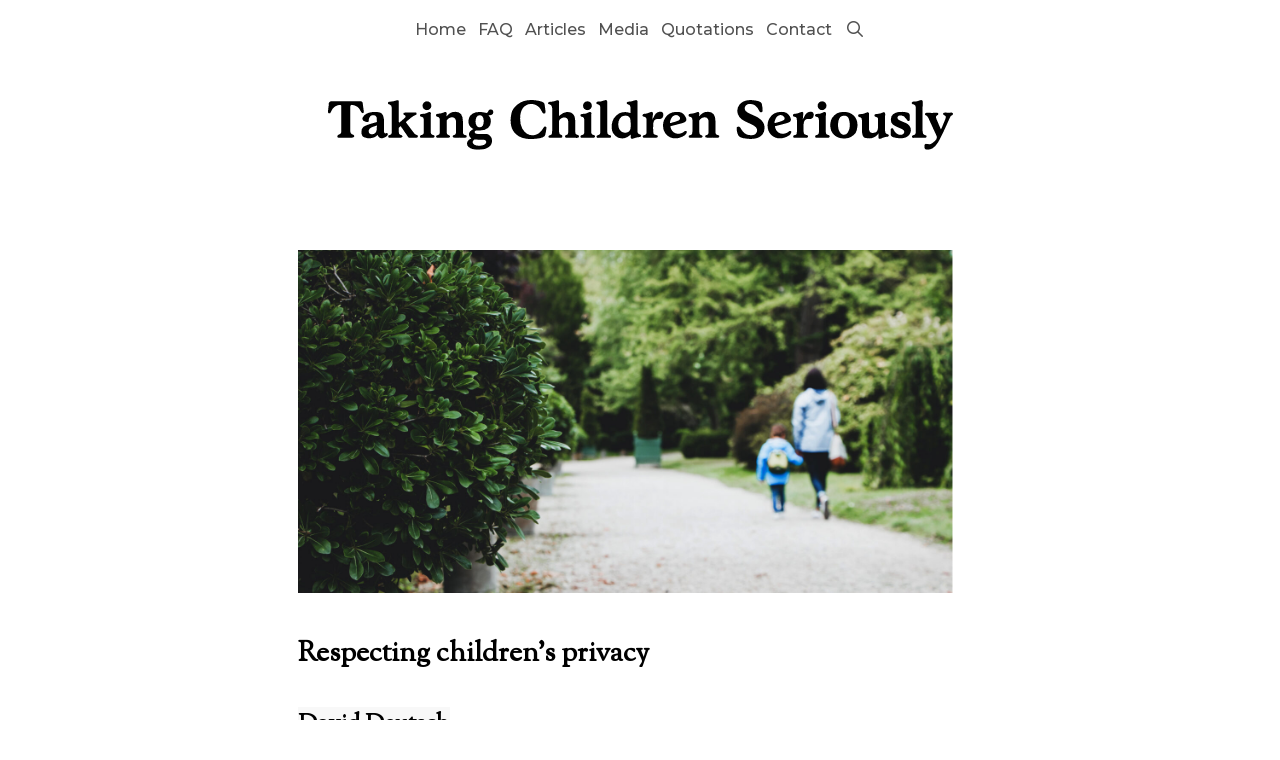

--- FILE ---
content_type: text/html; charset=UTF-8
request_url: https://takingchildrenseriously.com/respecting-childrens-privacy/
body_size: 13804
content:
<!DOCTYPE html>
<html lang="en-GB">
<head>
	<meta charset="UTF-8">
	<title>Respecting children’s privacy &#8211; Taking Children Seriously</title>
<meta name='robots' content='max-image-preview:large' />
	<style>img:is([sizes="auto" i], [sizes^="auto," i]) { contain-intrinsic-size: 3000px 1500px }</style>
	<meta property="description" content="Parents should not subject their children to public scrutiny (not just on the internet) that the children themselves have not eagerly sought."/><meta property="og:title" content="Respecting children’s privacy"/><meta property="og:description" content="Parents should not subject their children to public scrutiny (not just on the internet) that the children themselves have not eagerly sought."/><meta property="og:url" content="https://takingchildrenseriously.com/respecting-childrens-privacy/"/><meta property="og:image" content="https://takingchildrenseriously.com/wp-content/uploads/1998/01/respecting-childrens-privacy-laurent-peignault-zoVzdKz-xI-1200x628.jpg"/><meta property="og:image:width" content="1200"/><meta property="og:alt" content="child and parent walking"/><meta property="og:image:height" content="628"/><meta property="og:type" content="article"/><meta name="twitter:card" content="summary_large_image" /><meta name="twitter:creator" content="TCSparents" /><meta name="twitter:title" content="Respecting children’s privacy"/><meta name="twitter:description" content="Parents should not subject their children to public scrutiny (not just on the internet) that the children themselves have not eagerly sought."/><meta name="twitter:image" content="https://takingchildrenseriously.com/wp-content/uploads/1998/01/respecting-childrens-privacy-laurent-peignault-zoVzdKz-xI-1200x628.jpg"/><meta name="twitter:image:alt" content="child and parent walking"/><meta name="viewport" content="width=device-width, initial-scale=1"><link href='https://fonts.gstatic.com' crossorigin rel='preconnect' />
<link href='https://fonts.googleapis.com' crossorigin rel='preconnect' />
<link rel="alternate" type="application/rss+xml" title="Taking Children Seriously &raquo; Feed" href="https://takingchildrenseriously.com/feed/" />
<link rel="alternate" type="application/rss+xml" title="Taking Children Seriously &raquo; Comments Feed" href="https://takingchildrenseriously.com/comments/feed/" />
<link rel="alternate" type="application/rss+xml" title="Taking Children Seriously &raquo; Respecting children’s privacy Comments Feed" href="https://takingchildrenseriously.com/respecting-childrens-privacy/feed/" />
<script>
window._wpemojiSettings = {"baseUrl":"https:\/\/s.w.org\/images\/core\/emoji\/16.0.1\/72x72\/","ext":".png","svgUrl":"https:\/\/s.w.org\/images\/core\/emoji\/16.0.1\/svg\/","svgExt":".svg","source":{"concatemoji":"https:\/\/takingchildrenseriously.com\/wp-includes\/js\/wp-emoji-release.min.js?ver=6.8.3"}};
/*! This file is auto-generated */
!function(s,n){var o,i,e;function c(e){try{var t={supportTests:e,timestamp:(new Date).valueOf()};sessionStorage.setItem(o,JSON.stringify(t))}catch(e){}}function p(e,t,n){e.clearRect(0,0,e.canvas.width,e.canvas.height),e.fillText(t,0,0);var t=new Uint32Array(e.getImageData(0,0,e.canvas.width,e.canvas.height).data),a=(e.clearRect(0,0,e.canvas.width,e.canvas.height),e.fillText(n,0,0),new Uint32Array(e.getImageData(0,0,e.canvas.width,e.canvas.height).data));return t.every(function(e,t){return e===a[t]})}function u(e,t){e.clearRect(0,0,e.canvas.width,e.canvas.height),e.fillText(t,0,0);for(var n=e.getImageData(16,16,1,1),a=0;a<n.data.length;a++)if(0!==n.data[a])return!1;return!0}function f(e,t,n,a){switch(t){case"flag":return n(e,"\ud83c\udff3\ufe0f\u200d\u26a7\ufe0f","\ud83c\udff3\ufe0f\u200b\u26a7\ufe0f")?!1:!n(e,"\ud83c\udde8\ud83c\uddf6","\ud83c\udde8\u200b\ud83c\uddf6")&&!n(e,"\ud83c\udff4\udb40\udc67\udb40\udc62\udb40\udc65\udb40\udc6e\udb40\udc67\udb40\udc7f","\ud83c\udff4\u200b\udb40\udc67\u200b\udb40\udc62\u200b\udb40\udc65\u200b\udb40\udc6e\u200b\udb40\udc67\u200b\udb40\udc7f");case"emoji":return!a(e,"\ud83e\udedf")}return!1}function g(e,t,n,a){var r="undefined"!=typeof WorkerGlobalScope&&self instanceof WorkerGlobalScope?new OffscreenCanvas(300,150):s.createElement("canvas"),o=r.getContext("2d",{willReadFrequently:!0}),i=(o.textBaseline="top",o.font="600 32px Arial",{});return e.forEach(function(e){i[e]=t(o,e,n,a)}),i}function t(e){var t=s.createElement("script");t.src=e,t.defer=!0,s.head.appendChild(t)}"undefined"!=typeof Promise&&(o="wpEmojiSettingsSupports",i=["flag","emoji"],n.supports={everything:!0,everythingExceptFlag:!0},e=new Promise(function(e){s.addEventListener("DOMContentLoaded",e,{once:!0})}),new Promise(function(t){var n=function(){try{var e=JSON.parse(sessionStorage.getItem(o));if("object"==typeof e&&"number"==typeof e.timestamp&&(new Date).valueOf()<e.timestamp+604800&&"object"==typeof e.supportTests)return e.supportTests}catch(e){}return null}();if(!n){if("undefined"!=typeof Worker&&"undefined"!=typeof OffscreenCanvas&&"undefined"!=typeof URL&&URL.createObjectURL&&"undefined"!=typeof Blob)try{var e="postMessage("+g.toString()+"("+[JSON.stringify(i),f.toString(),p.toString(),u.toString()].join(",")+"));",a=new Blob([e],{type:"text/javascript"}),r=new Worker(URL.createObjectURL(a),{name:"wpTestEmojiSupports"});return void(r.onmessage=function(e){c(n=e.data),r.terminate(),t(n)})}catch(e){}c(n=g(i,f,p,u))}t(n)}).then(function(e){for(var t in e)n.supports[t]=e[t],n.supports.everything=n.supports.everything&&n.supports[t],"flag"!==t&&(n.supports.everythingExceptFlag=n.supports.everythingExceptFlag&&n.supports[t]);n.supports.everythingExceptFlag=n.supports.everythingExceptFlag&&!n.supports.flag,n.DOMReady=!1,n.readyCallback=function(){n.DOMReady=!0}}).then(function(){return e}).then(function(){var e;n.supports.everything||(n.readyCallback(),(e=n.source||{}).concatemoji?t(e.concatemoji):e.wpemoji&&e.twemoji&&(t(e.twemoji),t(e.wpemoji)))}))}((window,document),window._wpemojiSettings);
</script>
<style id='wp-emoji-styles-inline-css'>

	img.wp-smiley, img.emoji {
		display: inline !important;
		border: none !important;
		box-shadow: none !important;
		height: 1em !important;
		width: 1em !important;
		margin: 0 0.07em !important;
		vertical-align: -0.1em !important;
		background: none !important;
		padding: 0 !important;
	}
</style>
<link rel='stylesheet' id='wp-block-library-css' href='https://takingchildrenseriously.com/wp-includes/css/dist/block-library/style.min.css?ver=6.8.3' media='all' />
<style id='classic-theme-styles-inline-css'>
/*! This file is auto-generated */
.wp-block-button__link{color:#fff;background-color:#32373c;border-radius:9999px;box-shadow:none;text-decoration:none;padding:calc(.667em + 2px) calc(1.333em + 2px);font-size:1.125em}.wp-block-file__button{background:#32373c;color:#fff;text-decoration:none}
</style>
<style id='safe-svg-svg-icon-style-inline-css'>
.safe-svg-cover{text-align:center}.safe-svg-cover .safe-svg-inside{display:inline-block;max-width:100%}.safe-svg-cover svg{fill:currentColor;height:100%;max-height:100%;max-width:100%;width:100%}

</style>
<style id='global-styles-inline-css'>
:root{--wp--preset--aspect-ratio--square: 1;--wp--preset--aspect-ratio--4-3: 4/3;--wp--preset--aspect-ratio--3-4: 3/4;--wp--preset--aspect-ratio--3-2: 3/2;--wp--preset--aspect-ratio--2-3: 2/3;--wp--preset--aspect-ratio--16-9: 16/9;--wp--preset--aspect-ratio--9-16: 9/16;--wp--preset--color--black: #000000;--wp--preset--color--cyan-bluish-gray: #abb8c3;--wp--preset--color--white: #ffffff;--wp--preset--color--pale-pink: #f78da7;--wp--preset--color--vivid-red: #cf2e2e;--wp--preset--color--luminous-vivid-orange: #ff6900;--wp--preset--color--luminous-vivid-amber: #fcb900;--wp--preset--color--light-green-cyan: #7bdcb5;--wp--preset--color--vivid-green-cyan: #00d084;--wp--preset--color--pale-cyan-blue: #8ed1fc;--wp--preset--color--vivid-cyan-blue: #0693e3;--wp--preset--color--vivid-purple: #9b51e0;--wp--preset--color--contrast: var(--contrast);--wp--preset--color--contrast-2: var(--contrast-2);--wp--preset--color--contrast-3: var(--contrast-3);--wp--preset--color--base: var(--base);--wp--preset--color--base-2: var(--base-2);--wp--preset--color--base-3: var(--base-3);--wp--preset--color--accent: var(--accent);--wp--preset--color--dm-contrast: var(--dm-contrast);--wp--preset--color--dm-contrast-2: var(--dm-contrast-2);--wp--preset--color--dm-contrast-3: var(--dm-contrast-3);--wp--preset--color--dm-base: var(--dm-base);--wp--preset--color--dm-base-2: var(--dm-base-2);--wp--preset--color--dm-base-3: var(--dm-base-3);--wp--preset--color--dm-accent: var(--dm-accent);--wp--preset--gradient--vivid-cyan-blue-to-vivid-purple: linear-gradient(135deg,rgba(6,147,227,1) 0%,rgb(155,81,224) 100%);--wp--preset--gradient--light-green-cyan-to-vivid-green-cyan: linear-gradient(135deg,rgb(122,220,180) 0%,rgb(0,208,130) 100%);--wp--preset--gradient--luminous-vivid-amber-to-luminous-vivid-orange: linear-gradient(135deg,rgba(252,185,0,1) 0%,rgba(255,105,0,1) 100%);--wp--preset--gradient--luminous-vivid-orange-to-vivid-red: linear-gradient(135deg,rgba(255,105,0,1) 0%,rgb(207,46,46) 100%);--wp--preset--gradient--very-light-gray-to-cyan-bluish-gray: linear-gradient(135deg,rgb(238,238,238) 0%,rgb(169,184,195) 100%);--wp--preset--gradient--cool-to-warm-spectrum: linear-gradient(135deg,rgb(74,234,220) 0%,rgb(151,120,209) 20%,rgb(207,42,186) 40%,rgb(238,44,130) 60%,rgb(251,105,98) 80%,rgb(254,248,76) 100%);--wp--preset--gradient--blush-light-purple: linear-gradient(135deg,rgb(255,206,236) 0%,rgb(152,150,240) 100%);--wp--preset--gradient--blush-bordeaux: linear-gradient(135deg,rgb(254,205,165) 0%,rgb(254,45,45) 50%,rgb(107,0,62) 100%);--wp--preset--gradient--luminous-dusk: linear-gradient(135deg,rgb(255,203,112) 0%,rgb(199,81,192) 50%,rgb(65,88,208) 100%);--wp--preset--gradient--pale-ocean: linear-gradient(135deg,rgb(255,245,203) 0%,rgb(182,227,212) 50%,rgb(51,167,181) 100%);--wp--preset--gradient--electric-grass: linear-gradient(135deg,rgb(202,248,128) 0%,rgb(113,206,126) 100%);--wp--preset--gradient--midnight: linear-gradient(135deg,rgb(2,3,129) 0%,rgb(40,116,252) 100%);--wp--preset--font-size--small: 13px;--wp--preset--font-size--medium: 20px;--wp--preset--font-size--large: 36px;--wp--preset--font-size--x-large: 42px;--wp--preset--spacing--20: 0.44rem;--wp--preset--spacing--30: 0.67rem;--wp--preset--spacing--40: 1rem;--wp--preset--spacing--50: 1.5rem;--wp--preset--spacing--60: 2.25rem;--wp--preset--spacing--70: 3.38rem;--wp--preset--spacing--80: 5.06rem;--wp--preset--shadow--natural: 6px 6px 9px rgba(0, 0, 0, 0.2);--wp--preset--shadow--deep: 12px 12px 50px rgba(0, 0, 0, 0.4);--wp--preset--shadow--sharp: 6px 6px 0px rgba(0, 0, 0, 0.2);--wp--preset--shadow--outlined: 6px 6px 0px -3px rgba(255, 255, 255, 1), 6px 6px rgba(0, 0, 0, 1);--wp--preset--shadow--crisp: 6px 6px 0px rgba(0, 0, 0, 1);}:where(.is-layout-flex){gap: 0.5em;}:where(.is-layout-grid){gap: 0.5em;}body .is-layout-flex{display: flex;}.is-layout-flex{flex-wrap: wrap;align-items: center;}.is-layout-flex > :is(*, div){margin: 0;}body .is-layout-grid{display: grid;}.is-layout-grid > :is(*, div){margin: 0;}:where(.wp-block-columns.is-layout-flex){gap: 2em;}:where(.wp-block-columns.is-layout-grid){gap: 2em;}:where(.wp-block-post-template.is-layout-flex){gap: 1.25em;}:where(.wp-block-post-template.is-layout-grid){gap: 1.25em;}.has-black-color{color: var(--wp--preset--color--black) !important;}.has-cyan-bluish-gray-color{color: var(--wp--preset--color--cyan-bluish-gray) !important;}.has-white-color{color: var(--wp--preset--color--white) !important;}.has-pale-pink-color{color: var(--wp--preset--color--pale-pink) !important;}.has-vivid-red-color{color: var(--wp--preset--color--vivid-red) !important;}.has-luminous-vivid-orange-color{color: var(--wp--preset--color--luminous-vivid-orange) !important;}.has-luminous-vivid-amber-color{color: var(--wp--preset--color--luminous-vivid-amber) !important;}.has-light-green-cyan-color{color: var(--wp--preset--color--light-green-cyan) !important;}.has-vivid-green-cyan-color{color: var(--wp--preset--color--vivid-green-cyan) !important;}.has-pale-cyan-blue-color{color: var(--wp--preset--color--pale-cyan-blue) !important;}.has-vivid-cyan-blue-color{color: var(--wp--preset--color--vivid-cyan-blue) !important;}.has-vivid-purple-color{color: var(--wp--preset--color--vivid-purple) !important;}.has-black-background-color{background-color: var(--wp--preset--color--black) !important;}.has-cyan-bluish-gray-background-color{background-color: var(--wp--preset--color--cyan-bluish-gray) !important;}.has-white-background-color{background-color: var(--wp--preset--color--white) !important;}.has-pale-pink-background-color{background-color: var(--wp--preset--color--pale-pink) !important;}.has-vivid-red-background-color{background-color: var(--wp--preset--color--vivid-red) !important;}.has-luminous-vivid-orange-background-color{background-color: var(--wp--preset--color--luminous-vivid-orange) !important;}.has-luminous-vivid-amber-background-color{background-color: var(--wp--preset--color--luminous-vivid-amber) !important;}.has-light-green-cyan-background-color{background-color: var(--wp--preset--color--light-green-cyan) !important;}.has-vivid-green-cyan-background-color{background-color: var(--wp--preset--color--vivid-green-cyan) !important;}.has-pale-cyan-blue-background-color{background-color: var(--wp--preset--color--pale-cyan-blue) !important;}.has-vivid-cyan-blue-background-color{background-color: var(--wp--preset--color--vivid-cyan-blue) !important;}.has-vivid-purple-background-color{background-color: var(--wp--preset--color--vivid-purple) !important;}.has-black-border-color{border-color: var(--wp--preset--color--black) !important;}.has-cyan-bluish-gray-border-color{border-color: var(--wp--preset--color--cyan-bluish-gray) !important;}.has-white-border-color{border-color: var(--wp--preset--color--white) !important;}.has-pale-pink-border-color{border-color: var(--wp--preset--color--pale-pink) !important;}.has-vivid-red-border-color{border-color: var(--wp--preset--color--vivid-red) !important;}.has-luminous-vivid-orange-border-color{border-color: var(--wp--preset--color--luminous-vivid-orange) !important;}.has-luminous-vivid-amber-border-color{border-color: var(--wp--preset--color--luminous-vivid-amber) !important;}.has-light-green-cyan-border-color{border-color: var(--wp--preset--color--light-green-cyan) !important;}.has-vivid-green-cyan-border-color{border-color: var(--wp--preset--color--vivid-green-cyan) !important;}.has-pale-cyan-blue-border-color{border-color: var(--wp--preset--color--pale-cyan-blue) !important;}.has-vivid-cyan-blue-border-color{border-color: var(--wp--preset--color--vivid-cyan-blue) !important;}.has-vivid-purple-border-color{border-color: var(--wp--preset--color--vivid-purple) !important;}.has-vivid-cyan-blue-to-vivid-purple-gradient-background{background: var(--wp--preset--gradient--vivid-cyan-blue-to-vivid-purple) !important;}.has-light-green-cyan-to-vivid-green-cyan-gradient-background{background: var(--wp--preset--gradient--light-green-cyan-to-vivid-green-cyan) !important;}.has-luminous-vivid-amber-to-luminous-vivid-orange-gradient-background{background: var(--wp--preset--gradient--luminous-vivid-amber-to-luminous-vivid-orange) !important;}.has-luminous-vivid-orange-to-vivid-red-gradient-background{background: var(--wp--preset--gradient--luminous-vivid-orange-to-vivid-red) !important;}.has-very-light-gray-to-cyan-bluish-gray-gradient-background{background: var(--wp--preset--gradient--very-light-gray-to-cyan-bluish-gray) !important;}.has-cool-to-warm-spectrum-gradient-background{background: var(--wp--preset--gradient--cool-to-warm-spectrum) !important;}.has-blush-light-purple-gradient-background{background: var(--wp--preset--gradient--blush-light-purple) !important;}.has-blush-bordeaux-gradient-background{background: var(--wp--preset--gradient--blush-bordeaux) !important;}.has-luminous-dusk-gradient-background{background: var(--wp--preset--gradient--luminous-dusk) !important;}.has-pale-ocean-gradient-background{background: var(--wp--preset--gradient--pale-ocean) !important;}.has-electric-grass-gradient-background{background: var(--wp--preset--gradient--electric-grass) !important;}.has-midnight-gradient-background{background: var(--wp--preset--gradient--midnight) !important;}.has-small-font-size{font-size: var(--wp--preset--font-size--small) !important;}.has-medium-font-size{font-size: var(--wp--preset--font-size--medium) !important;}.has-large-font-size{font-size: var(--wp--preset--font-size--large) !important;}.has-x-large-font-size{font-size: var(--wp--preset--font-size--x-large) !important;}
:where(.wp-block-post-template.is-layout-flex){gap: 1.25em;}:where(.wp-block-post-template.is-layout-grid){gap: 1.25em;}
:where(.wp-block-columns.is-layout-flex){gap: 2em;}:where(.wp-block-columns.is-layout-grid){gap: 2em;}
:root :where(.wp-block-pullquote){font-size: 1.5em;line-height: 1.6;}
</style>
<link rel='stylesheet' id='bbp-default-css' href='https://takingchildrenseriously.com/wp-content/plugins/bbpress/templates/default/css/bbpress.min.css?ver=2.6.14' media='all' />
<style id='bbp-default-inline-css'>
#bbpress-forums ul.bbp-lead-topic,#bbpress-forums ul.bbp-topics,#bbpress-forums ul.bbp-forums,#bbpress-forums ul.bbp-replies,#bbpress-forums ul.bbp-search-results,#bbpress-forums,div.bbp-breadcrumb,div.bbp-topic-tags {font-size: inherit;}.single-forum #subscription-toggle {display: block;margin: 1em 0;clear: left;}#bbpress-forums .bbp-search-form {margin-bottom: 10px;}.bbp-login-form fieldset {border: 0;padding: 0;}
</style>
<link rel='stylesheet' id='bbpressmoderationstyle-css' href='https://takingchildrenseriously.com/wp-content/plugins/bbpressmoderation/style.css?ver=6.8.3' media='all' />
<link rel='stylesheet' id='better-recent-comments-css' href='https://takingchildrenseriously.com/wp-content/plugins/better-recent-comments/assets/css/better-recent-comments.min.css?ver=6.8.3' media='all' />
<link rel='stylesheet' id='bogo-css' href='https://takingchildrenseriously.com/wp-content/plugins/bogo/includes/css/style.css?ver=3.9.1' media='all' />
<link rel='stylesheet' id='juiz_sps_styles-css' href='https://takingchildrenseriously.com/wp-content/plugins/juiz-social-post-sharer/skins/2/style.min.css?ver=2.3.4' media='all' />
<link rel='stylesheet' id='bsp-css' href='https://takingchildrenseriously.com/wp-content/plugins/bbp-style-pack/css/bspstyle.css?ver=1765131899' media='screen' />
<link rel='stylesheet' id='dashicons-css' href='https://takingchildrenseriously.com/wp-includes/css/dashicons.min.css?ver=6.8.3' media='all' />
<link rel='stylesheet' id='generate-style-css' href='https://takingchildrenseriously.com/wp-content/themes/generatepress/assets/css/all.min.css?ver=3.6.1' media='all' />
<style id='generate-style-inline-css'>
body{background-color:var(--base-3);color:var(--contrast-2);}a{color:var(--contrast);}a:visited{color:var(--contrast-2);}a:hover, a:focus, a:active{color:var(--contrast-3);}body .grid-container{max-width:705px;}.wp-block-group__inner-container{max-width:705px;margin-left:auto;margin-right:auto;}.site-header .header-image{width:700px;}.navigation-search{position:absolute;left:-99999px;pointer-events:none;visibility:hidden;z-index:20;width:100%;top:0;transition:opacity 100ms ease-in-out;opacity:0;}.navigation-search.nav-search-active{left:0;right:0;pointer-events:auto;visibility:visible;opacity:1;}.navigation-search input[type="search"]{outline:0;border:0;vertical-align:bottom;line-height:1;opacity:0.9;width:100%;z-index:20;border-radius:0;-webkit-appearance:none;height:60px;}.navigation-search input::-ms-clear{display:none;width:0;height:0;}.navigation-search input::-ms-reveal{display:none;width:0;height:0;}.navigation-search input::-webkit-search-decoration, .navigation-search input::-webkit-search-cancel-button, .navigation-search input::-webkit-search-results-button, .navigation-search input::-webkit-search-results-decoration{display:none;}.main-navigation li.search-item{z-index:21;}li.search-item.active{transition:opacity 100ms ease-in-out;}.nav-left-sidebar .main-navigation li.search-item.active,.nav-right-sidebar .main-navigation li.search-item.active{width:auto;display:inline-block;float:right;}.gen-sidebar-nav .navigation-search{top:auto;bottom:0;}:root{--contrast:#000000;--contrast-2:#515151;--contrast-3:#878787;--base:#d2d2d2;--base-2:#f8f8f8;--base-3:#ffffff;--accent:#1e73be;--dm-contrast:#ffffff;--dm-contrast-2:#aeaeae;--dm-contrast-3:#787878;--dm-base:#2e2e2e;--dm-base-2:#111111;--dm-base-3:#000000;--dm-accent:#2798fa;}:root .has-contrast-color{color:var(--contrast);}:root .has-contrast-background-color{background-color:var(--contrast);}:root .has-contrast-2-color{color:var(--contrast-2);}:root .has-contrast-2-background-color{background-color:var(--contrast-2);}:root .has-contrast-3-color{color:var(--contrast-3);}:root .has-contrast-3-background-color{background-color:var(--contrast-3);}:root .has-base-color{color:var(--base);}:root .has-base-background-color{background-color:var(--base);}:root .has-base-2-color{color:var(--base-2);}:root .has-base-2-background-color{background-color:var(--base-2);}:root .has-base-3-color{color:var(--base-3);}:root .has-base-3-background-color{background-color:var(--base-3);}:root .has-accent-color{color:var(--accent);}:root .has-accent-background-color{background-color:var(--accent);}:root .has-dm-contrast-color{color:var(--dm-contrast);}:root .has-dm-contrast-background-color{background-color:var(--dm-contrast);}:root .has-dm-contrast-2-color{color:var(--dm-contrast-2);}:root .has-dm-contrast-2-background-color{background-color:var(--dm-contrast-2);}:root .has-dm-contrast-3-color{color:var(--dm-contrast-3);}:root .has-dm-contrast-3-background-color{background-color:var(--dm-contrast-3);}:root .has-dm-base-color{color:var(--dm-base);}:root .has-dm-base-background-color{background-color:var(--dm-base);}:root .has-dm-base-2-color{color:var(--dm-base-2);}:root .has-dm-base-2-background-color{background-color:var(--dm-base-2);}:root .has-dm-base-3-color{color:var(--dm-base-3);}:root .has-dm-base-3-background-color{background-color:var(--dm-base-3);}:root .has-dm-accent-color{color:var(--dm-accent);}:root .has-dm-accent-background-color{background-color:var(--dm-accent);}body, button, input, select, textarea{font-family:Sorts Mill Goudy, serif;font-size:21px;}body{line-height:1.8;}.main-title{font-size:45px;}.main-navigation a, .main-navigation .menu-toggle, .main-navigation .menu-bar-items{font-family:Montserrat, sans-serif;font-weight:500;font-size:16px;}h1{font-weight:600;font-size:28px;line-height:1.4;}h2{font-weight:400;font-size:24px;line-height:1.4;}h3{font-weight:600;font-size:23px;line-height:1.4;margin-bottom:50px;}h4{text-transform:uppercase;font-size:21px;line-height:1.4;}.top-bar{background-color:#636363;color:#ffffff;}.top-bar a{color:#ffffff;}.top-bar a:hover{color:#303030;}.site-header{background-color:var(--base-3);color:var(--contrast-2);}.site-header a{color:var(--contrast);}.site-header a:hover{color:var(--contrast-2);}.main-title a,.main-title a:hover{color:var(--contrast-2);}.site-description{color:var(--contrast-2);}.mobile-menu-control-wrapper .menu-toggle,.mobile-menu-control-wrapper .menu-toggle:hover,.mobile-menu-control-wrapper .menu-toggle:focus,.has-inline-mobile-toggle #site-navigation.toggled{background-color:rgba(0, 0, 0, 0.02);}.main-navigation,.main-navigation ul ul{background-color:var(--base-3);}.main-navigation .main-nav ul li a, .main-navigation .menu-toggle, .main-navigation .menu-bar-items{color:var(--contrast-2);}.main-navigation .main-nav ul li:not([class*="current-menu-"]):hover > a, .main-navigation .main-nav ul li:not([class*="current-menu-"]):focus > a, .main-navigation .main-nav ul li.sfHover:not([class*="current-menu-"]) > a, .main-navigation .menu-bar-item:hover > a, .main-navigation .menu-bar-item.sfHover > a{color:var(--contrast);background-color:var(--base-2);}button.menu-toggle:hover,button.menu-toggle:focus,.main-navigation .mobile-bar-items a,.main-navigation .mobile-bar-items a:hover,.main-navigation .mobile-bar-items a:focus{color:var(--contrast-2);}.main-navigation .main-nav ul li[class*="current-menu-"] > a{color:var(--contrast-2);background-color:var(--base-3);}.navigation-search input[type="search"],.navigation-search input[type="search"]:active, .navigation-search input[type="search"]:focus, .main-navigation .main-nav ul li.search-item.active > a, .main-navigation .menu-bar-items .search-item.active > a{color:var(--contrast-2);background-color:var(--base-3);opacity:1;}.main-navigation ul ul{background-color:var(--base-3);}.main-navigation .main-nav ul ul li a{color:var(--contrast-2);}.main-navigation .main-nav ul ul li:not([class*="current-menu-"]):hover > a,.main-navigation .main-nav ul ul li:not([class*="current-menu-"]):focus > a, .main-navigation .main-nav ul ul li.sfHover:not([class*="current-menu-"]) > a{color:var(--contrast);background-color:var(--base-2);}.main-navigation .main-nav ul ul li[class*="current-menu-"] > a{color:var(--contrast-2);background-color:var(--base-3);}.separate-containers .inside-article, .separate-containers .comments-area, .separate-containers .page-header, .one-container .container, .separate-containers .paging-navigation, .inside-page-header{color:var(--contrast-2);background-color:var(--base-3);}.inside-article a,.paging-navigation a,.comments-area a,.page-header a{color:var(--contrast);}.inside-article a:hover,.paging-navigation a:hover,.comments-area a:hover,.page-header a:hover{color:var(--contrast-2);}.entry-header h1,.page-header h1{color:var(--contrast);}.entry-title a{color:var(--contrast);}.entry-title a:hover{color:var(--contrast-3);}.entry-meta{color:var(--contrast-2);}.entry-meta a{color:var(--contrast);}.entry-meta a:hover{color:var(--contrast-2);}h1{color:var(--contrast);}h2{color:var(--contrast);}h3{color:var(--contrast);}h4{color:var(--contrast);}.sidebar .widget{background-color:var(--base-3);}.sidebar .widget .widget-title{color:var(--contrast);}.footer-widgets{background-color:var(--base-3);}.footer-widgets .widget-title{color:var(--contrast);}.site-info{color:var(--contrast-2);background-color:var(--base-3);}.site-info a{color:var(--contrast-2);}.site-info a:hover{color:var(--contrast);}.footer-bar .widget_nav_menu .current-menu-item a{color:var(--contrast);}input[type="text"],input[type="email"],input[type="url"],input[type="password"],input[type="search"],input[type="tel"],input[type="number"],textarea,select{color:var(--contrast-2);background-color:var(--base-2);border-color:var(--base);}input[type="text"]:focus,input[type="email"]:focus,input[type="url"]:focus,input[type="password"]:focus,input[type="search"]:focus,input[type="tel"]:focus,input[type="number"]:focus,textarea:focus,select:focus{color:var(--contrast-2);background-color:var(--base-3);border-color:var(--contrast-3);}button,html input[type="button"],input[type="reset"],input[type="submit"],a.button,a.wp-block-button__link:not(.has-background){color:var(--contrast);background-color:var(--base-2);}button:hover,html input[type="button"]:hover,input[type="reset"]:hover,input[type="submit"]:hover,a.button:hover,button:focus,html input[type="button"]:focus,input[type="reset"]:focus,input[type="submit"]:focus,a.button:focus,a.wp-block-button__link:not(.has-background):active,a.wp-block-button__link:not(.has-background):focus,a.wp-block-button__link:not(.has-background):hover{color:var(--contrast-2);background-color:var(--base-3);}a.generate-back-to-top{background-color:rgba( 0,0,0,0.4 );color:#ffffff;}a.generate-back-to-top:hover,a.generate-back-to-top:focus{background-color:rgba( 0,0,0,0.6 );color:#ffffff;}:root{--gp-search-modal-bg-color:var(--base-3);--gp-search-modal-text-color:var(--contrast);--gp-search-modal-overlay-bg-color:rgba(0,0,0,0.2);}@media (max-width: 768px){.main-navigation .menu-bar-item:hover > a, .main-navigation .menu-bar-item.sfHover > a{background:none;color:var(--contrast-2);}}.inside-top-bar{padding:10px;}.inside-header{padding:40px;}.separate-containers .inside-article, .separate-containers .comments-area, .separate-containers .page-header, .separate-containers .paging-navigation, .one-container .site-content, .inside-page-header{padding:40px 40px 40px 10px;}.site-main .wp-block-group__inner-container{padding:40px 40px 40px 10px;}.entry-content .alignwide, body:not(.no-sidebar) .entry-content .alignfull{margin-left:-10px;width:calc(100% + 50px);max-width:calc(100% + 50px);}.one-container.left-sidebar .site-main,.one-container.both-left .site-main{margin-left:10px;}.one-container.both-sidebars .site-main{margin:0px 40px 0px 10px;}.rtl .menu-item-has-children .dropdown-menu-toggle{padding-left:20px;}.rtl .main-navigation .main-nav ul li.menu-item-has-children > a{padding-right:20px;}.site-info{padding:20px;}@media (max-width:768px){.separate-containers .inside-article, .separate-containers .comments-area, .separate-containers .page-header, .separate-containers .paging-navigation, .one-container .site-content, .inside-page-header{padding:30px;}.site-main .wp-block-group__inner-container{padding:30px;}.site-info{padding-right:10px;padding-left:10px;}.entry-content .alignwide, body:not(.no-sidebar) .entry-content .alignfull{margin-left:-30px;width:calc(100% + 60px);max-width:calc(100% + 60px);}}.one-container .sidebar .widget{padding:0px;}/* End cached CSS */@media (max-width: 768px){.main-navigation .menu-toggle,.main-navigation .mobile-bar-items,.sidebar-nav-mobile:not(#sticky-placeholder){display:block;}.main-navigation ul,.gen-sidebar-nav{display:none;}[class*="nav-float-"] .site-header .inside-header > *{float:none;clear:both;}}
.dynamic-author-image-rounded{border-radius:100%;}.dynamic-featured-image, .dynamic-author-image{vertical-align:middle;}.one-container.blog .dynamic-content-template:not(:last-child), .one-container.archive .dynamic-content-template:not(:last-child){padding-bottom:0px;}.dynamic-entry-excerpt > p:last-child{margin-bottom:0px;}
.main-navigation .main-nav ul li a,.menu-toggle,.main-navigation .mobile-bar-items a{transition: line-height 300ms ease}.main-navigation.toggled .main-nav > ul{background-color: var(--base-3)}
</style>
<link rel='stylesheet' id='generate-font-icons-css' href='https://takingchildrenseriously.com/wp-content/themes/generatepress/assets/css/components/font-icons.min.css?ver=3.6.1' media='all' />
<link rel='stylesheet' id='generate-google-fonts-css' href='https://fonts.googleapis.com/css?family=Sorts+Mill+Goudy%3Aregular%2Citalic%7CMontserrat%3A100%2C100italic%2C200%2C200italic%2C300%2C300italic%2Cregular%2Citalic%2C500%2C500italic%2C600%2C600italic%2C700%2C700italic%2C800%2C800italic%2C900%2C900italic&#038;display=auto&#038;ver=3.6.1' media='all' />
<style id='generateblocks-inline-css'>
.gb-container-de58e278 > .gb-inside-container{max-width:705px;margin-left:auto;margin-right:auto;}.gb-grid-wrapper > .gb-grid-column-de58e278 > .gb-container{display:flex;flex-direction:column;height:100%;}h3.gb-headline-a92187bb{font-size:24px;font-weight:bold;padding-top:1em;margin-top:10px;}:root{--gb-container-width:705px;}.gb-container .wp-block-image img{vertical-align:middle;}.gb-grid-wrapper .wp-block-image{margin-bottom:0;}.gb-highlight{background:none;}.gb-shape{line-height:0;}
</style>
<link rel='stylesheet' id='generate-blog-images-css' href='https://takingchildrenseriously.com/wp-content/plugins/gp-premium/blog/functions/css/featured-images.min.css?ver=2.4.0' media='all' />
<link rel='stylesheet' id='generate-sticky-css' href='https://takingchildrenseriously.com/wp-content/plugins/gp-premium/menu-plus/functions/css/sticky.min.css?ver=2.4.0' media='all' />
<script src="https://takingchildrenseriously.com/wp-includes/js/jquery/jquery.min.js?ver=3.7.1" id="jquery-core-js"></script>
<link rel="https://api.w.org/" href="https://takingchildrenseriously.com/wp-json/" /><link rel="alternate" title="JSON" type="application/json" href="https://takingchildrenseriously.com/wp-json/wp/v2/posts/16826" /><link rel="EditURI" type="application/rsd+xml" title="RSD" href="https://takingchildrenseriously.com/xmlrpc.php?rsd" />
<meta name="generator" content="WordPress 6.8.3" />
<link rel="canonical" href="https://takingchildrenseriously.com/respecting-childrens-privacy/" />
<link rel='shortlink' href='https://takingchildrenseriously.com/?p=16826' />
<link rel="alternate" title="oEmbed (JSON)" type="application/json+oembed" href="https://takingchildrenseriously.com/wp-json/oembed/1.0/embed?url=https%3A%2F%2Ftakingchildrenseriously.com%2Frespecting-childrens-privacy%2F" />
<link rel="alternate" title="oEmbed (XML)" type="text/xml+oembed" href="https://takingchildrenseriously.com/wp-json/oembed/1.0/embed?url=https%3A%2F%2Ftakingchildrenseriously.com%2Frespecting-childrens-privacy%2F&#038;format=xml" />
<link rel="pingback" href="https://takingchildrenseriously.com/xmlrpc.php">
<style>.recentcomments a{display:inline !important;padding:0 !important;margin:0 !important;}</style><link rel="icon" href="https://takingchildrenseriously.com/wp-content/uploads/2022/01/cropped-takingchildrenseriously-logo-150x150.png" sizes="32x32" />
<link rel="icon" href="https://takingchildrenseriously.com/wp-content/uploads/2022/01/cropped-takingchildrenseriously-logo-300x300.png" sizes="192x192" />
<link rel="apple-touch-icon" href="https://takingchildrenseriously.com/wp-content/uploads/2022/01/cropped-takingchildrenseriously-logo-300x300.png" />
<meta name="msapplication-TileImage" content="https://takingchildrenseriously.com/wp-content/uploads/2022/01/cropped-takingchildrenseriously-logo-300x300.png" />
		<style id="wp-custom-css">
			@media (prefers-color-scheme: dark) {
    :root {
        --contrast: var(--dm-contrast);
        --contrast-2: var(--dm-contrast-2);
        --contrast-3: var(--dm-contrast-3);
        --base: var(--dm-base);
        --base-2: var(--dm-base-2);
        --base-3: var(--dm-base-3);
        --accent: var(--dm-accent);
    }
}

.main-navigation .main-nav ul li a {
	padding: 0px 6px;
}

.comment-content p {
    font-size: 18px;
}
.cat-links, .tags-links {
    margin-top: 10px !important;
}

.post-navigation {
    margin-top: 25px !important;
}

/* separator */

hr.wp-block-separator {
	width: 80%;
  margin-left: 0;
	border-top: 2px solid var(--base-2);
	border-bottom: none;
}

/* Lists */

ul, ol {
	margin-left: 1em;
}

/* ‘default’ blockquote style */

blockquote {
	font-style: normal;
	font-size: 0.98em;
	padding: 0 1em;
}

blockquote cite {
	display: inline-block;
	font-style: normal;
	font-size: 0.85em;
	line-height: inherit;
}

/* ‘large’ blockquote style */

.wp-block-quote.is-large p,
.wp-block-quote.is-style-large p {
	font-style: normal;
	font-size: 1.15em;
	line-height: inherit;
}

.wp-block-quote.is-large cite,
.wp-block-quote.is-style-large cite {
	display: inline-block;
	font-style: normal;
	font-size: 0.92em;
	line-height: inherit;
	text-align: left;
}

/* ‘pull quote’ style */

.wp-block-pullquote {
	text-align: left;
}

/* Footer (e.g. copyright) */

.site-info {
	text-align: left;
}

.category .inside-article,
.tag .inside-article {
    padding: 0 !important;
}

/*
a:link {
 text-decoration: underline #ccc dotted 1px;
	text-decoration-skip-ink: auto;
	text-decoration-skip: edges;
	text-underline-offset: 1pt;
}
a:visited, a:hover {
 text-decoration-color: white;
}
*/

.inside-article a:link {
 background-color: var(--base-2);
}

.inside-article a:visited, a:hover {
 color: inherit;
 background-color: var(--base-3);
}

.gb-grid-column.post {
	margin-bottom: 1em;
}

.from-the-archives-span {
	display: inline;
}

.from-the-archive-span-title:after {
	content: ", by";
}

.account-info .gb-button-wrapper .gb-button-primary {
		margin-right: 0;
}

body .entry-summary {
    display: none;
}
		</style>
		</head>

<body class="wp-singular post-template-default single single-post postid-16826 single-format-standard wp-custom-logo wp-embed-responsive wp-theme-generatepress en-GB post-image-above-header post-image-aligned-center sticky-menu-fade sticky-enabled both-sticky-menu no-sidebar nav-above-header separate-containers contained-header active-footer-widgets-0 nav-search-enabled nav-aligned-center header-aligned-center dropdown-hover featured-image-active" itemtype="https://schema.org/Blog" itemscope>
	
<script type="text/javascript" id="bbp-swap-no-js-body-class">
	document.body.className = document.body.className.replace( 'bbp-no-js', 'bbp-js' );
</script>

<a class="screen-reader-text skip-link" href="#content" title="Skip to content">Skip to content</a>		<nav class="main-navigation sub-menu-right" id="site-navigation" aria-label="Primary"  itemtype="https://schema.org/SiteNavigationElement" itemscope>
			<div class="inside-navigation">
				<form method="get" class="search-form navigation-search" action="https://takingchildrenseriously.com/">
					<input type="search" class="search-field" value="" name="s" title="Search" />
				</form>		<div class="mobile-bar-items">
						<span class="search-item">
				<a aria-label="Open Search Bar" href="#">
									</a>
			</span>
		</div>
						<button class="menu-toggle" aria-controls="primary-menu" aria-expanded="false">
					<span class="mobile-menu">Menu</span>				</button>
				<div id="primary-menu" class="main-nav"><ul id="menu-navigation" class=" menu sf-menu"><li id="menu-item-9809" class="menu-item menu-item-type-custom menu-item-object-custom menu-item-home menu-item-9809"><a href="https://takingchildrenseriously.com">Home</a></li>
<li id="menu-item-624" class="menu-item menu-item-type-custom menu-item-object-custom menu-item-624"><a href="https://takingchildrenseriously.com/faq">FAQ</a></li>
<li id="menu-item-3309" class="menu-item menu-item-type-custom menu-item-object-custom menu-item-3309"><a href="https://takingchildrenseriously.com/posts/">Articles</a></li>
<li id="menu-item-629" class="menu-item menu-item-type-post_type menu-item-object-page menu-item-629"><a href="https://takingchildrenseriously.com/media/">Media</a></li>
<li id="menu-item-597" class="menu-item menu-item-type-post_type menu-item-object-page menu-item-597"><a href="https://takingchildrenseriously.com/quotations/">Quotations</a></li>
<li id="menu-item-598" class="menu-item menu-item-type-post_type menu-item-object-page menu-item-598"><a href="https://takingchildrenseriously.com/contact/">Contact</a></li>
<li class="search-item menu-item-align-right"><a aria-label="Open Search Bar" href="#"></a></li></ul></div>			</div>
		</nav>
				<header class="site-header grid-container grid-parent" id="masthead" aria-label="Site"  itemtype="https://schema.org/WPHeader" itemscope>
			<div class="inside-header grid-container grid-parent">
				<div class="site-logo">
					<a href="https://takingchildrenseriously.com/" rel="home">
						<img  class="header-image is-logo-image" alt="Taking Children Seriously" src="https://takingchildrenseriously.com/wp-content/uploads/2025/08/takingchildrenseriously-title.svg" />
					</a>
				</div>			</div>
		</header>
		
	<div class="site grid-container container hfeed grid-parent" id="page">
				<div class="site-content" id="content">
			
	<div class="content-area grid-parent mobile-grid-100 grid-100 tablet-grid-100" id="primary">
		<main class="site-main" id="main">
			
<article id="post-16826" class="post-16826 post type-post status-publish format-standard has-post-thumbnail hentry category-taking-children-seriously tag-by-david-deutsch tag-privacy tag-respect tag-sharenting tag-sovereign-individuals tag-taking-children-seriously en-GB" itemtype="https://schema.org/CreativeWork" itemscope>
	<div class="inside-article">
		<div class="featured-image  page-header-image-single ">
				<img width="2560" height="1339" src="https://takingchildrenseriously.com/wp-content/uploads/1998/01/respecting-childrens-privacy-laurent-peignault-zoVzdKz-xI-scaled.jpg" class="attachment-full size-full" alt="child and parent walking" itemprop="image" decoding="async" fetchpriority="high" srcset="https://takingchildrenseriously.com/wp-content/uploads/1998/01/respecting-childrens-privacy-laurent-peignault-zoVzdKz-xI-scaled.jpg 2560w, https://takingchildrenseriously.com/wp-content/uploads/1998/01/respecting-childrens-privacy-laurent-peignault-zoVzdKz-xI-300x157.jpg 300w, https://takingchildrenseriously.com/wp-content/uploads/1998/01/respecting-childrens-privacy-laurent-peignault-zoVzdKz-xI-1024x536.jpg 1024w, https://takingchildrenseriously.com/wp-content/uploads/1998/01/respecting-childrens-privacy-laurent-peignault-zoVzdKz-xI-768x402.jpg 768w, https://takingchildrenseriously.com/wp-content/uploads/1998/01/respecting-childrens-privacy-laurent-peignault-zoVzdKz-xI-1536x804.jpg 1536w, https://takingchildrenseriously.com/wp-content/uploads/1998/01/respecting-childrens-privacy-laurent-peignault-zoVzdKz-xI-2048x1072.jpg 2048w, https://takingchildrenseriously.com/wp-content/uploads/1998/01/respecting-childrens-privacy-laurent-peignault-zoVzdKz-xI-1200x628.jpg 1200w" sizes="(max-width: 2560px) 100vw, 2560px" />
			</div>			<header class="entry-header">
				<h1 class="entry-title" itemprop="headline">Respecting children’s privacy</h1><div class="gb-container gb-container-de58e278"><div class="gb-inside-container">

<h3 class="gb-headline gb-headline-a92187bb gb-headline-text"><a href="https://takingchildrenseriously.com/tag/by-david-deutsch">David Deutsch</a></h3>

</div></div>			</header>
			
		<div class="entry-content" itemprop="text">
			
<blockquote class="wp-block-quote is-style-large is-layout-flow wp-block-quote-is-layout-flow">
<p class="has-text-align-center"><em>“I think that parents ought to bend over backwards to avoid subjecting their children to <em>any</em>&nbsp;public scrutiny (not just on the internet) that the children themselves have not eagerly sought.”</em><br><span style="font-size: 0.9em;">&#8211; David Deutsch</span></p>
</blockquote>



<p class="has-text-align-center"><br>&nbsp;&nbsp;&nbsp;&nbsp;&nbsp;&nbsp;<br></p>



<p><b>From the archives: Posted on 6th January 1998</b></p>



<blockquote class="wp-block-quote is-layout-flow wp-block-quote-is-layout-flow">
<p>“I have been wondering how one advocates for certain political (and personal) issues while respecting a child’s privacy. If one chooses to build one’s family in a non-conventional way, is it violating the child’s (who is the result of that choice) privacy to discuss it openly (i.e, participating on Internet lists, sharing info with friends and family)? What do others think about this? Is there a way to balance these two things? I’ve tried to not go into detail in order to not do what I’m asking about.”</p>
</blockquote>



<p>Excellent question. I think that parents ought to bend over backwards to avoid subjecting their children to <em>any</em>&nbsp;public scrutiny (not just on the internet) that the children themselves have not eagerly sought. But how can that be made consistent with a List one of whose main purposes is to provide support, practical ideas, specific criticism, etc., to parents who are trying to implement non-coercive education with real children, and are encountering specific problems? One obvious measure is always to ask the child’s permission before making anything about his personal life public. But that may not be enough. When we have discussed this before on the List [the Taking Children Seriously email-based discussion forum], the consensus seems to have been that when parents comment or ask for advice on issues regarding their children, they should phrase everything as anonymously and generically as is consistent with asking the question, feeling free to change the facts as well as the names if at all possible.</p>



<p><b>See also:</b></p>



<ul class="wp-block-list">
<li><a href="https://takingchildrenseriously.com/what-do-you-have-against-coercion">“What do you have against coercion?”</a></li>



<li><a href="https://takingchildrenseriously.com/common-emotional-blackmail">Common emotional blackmail</a></li>



<li><a href="https://takingchildrenseriously.com/the-importance-of-video-games">The importance of video games</a></li>
</ul>



<p><a href="https://takingchildrenseriously.com/tag/by-david-deutsch/">David Deutsch</a>, <a href="https://takingchildrenseriously.com/from-the-archives-1998-part-1">1998</a>, ‘Respecting children’s privacy’, https://takingchildrenseriously.com/respecting-childrens-privacy</p>


<div class="juiz_sps_links  counters_both juiz_sps_displayed_bottom" data-post-id="16826">
<p class="screen-reader-text juiz_sps_maybe_hidden_text">Share the post "Respecting children’s privacy"</p>

	<ul class="juiz_sps_links_list juiz_sps_hide_name juiz_sps_compact" onclick="void(0);"><li class="juiz_sps_item juiz_sps_link_twitter"><a href="https://twitter.com/intent/tweet?source=webclient&#038;original_referer=https%3A%2F%2Ftakingchildrenseriously.com%2Frespecting-childrens-privacy%2F&#038;text=Respecting%20children%E2%80%99s%20privacy&#038;url=https%3A%2F%2Ftakingchildrenseriously.com%2Frespecting-childrens-privacy%2F" rel="nofollow"   title="Share this article on X" class="juiz_sps_button" data-nobs-key="twitter"><span class="juiz_sps_icon jsps-twitter"></span><span class="juiz_sps_network_name">X</span></a></li><li class="juiz_sps_item juiz_sps_link_facebook"><a href="https://www.facebook.com/sharer.php?u=https%3A%2F%2Ftakingchildrenseriously.com%2Frespecting-childrens-privacy%2F" rel="nofollow"   title="Share this article on Facebook" class="juiz_sps_button" data-nobs-key="facebook"><span class="juiz_sps_icon jsps-facebook"></span><span class="juiz_sps_network_name">Facebook</span></a></li><li class="juiz_sps_item juiz_sps_link_bluesky"><a href="https://bsky.app/intent/compose?text=Respecting%20children%E2%80%99s%20privacy%20https%3A%2F%2Ftakingchildrenseriously.com%2Frespecting-childrens-privacy%2F" rel="nofollow"   title="Share this article on Bluesky" class="juiz_sps_button" data-nobs-key="bluesky"><span class="juiz_sps_icon jsps-bluesky"><svg width="568" height="501" viewBox="0 0 568 501" fill="none" xmlns="http://www.w3.org/2000/svg">
<path d="M123.121 33.6637C188.241 82.5526 258.281 181.681 284 234.873C309.719 181.681 379.759 82.5526 444.879 33.6637C491.866 -1.61183 568 -28.9064 568 57.9464C568 75.2916 558.055 203.659 552.222 224.501C531.947 296.954 458.067 315.434 392.347 304.249C507.222 323.8 536.444 388.56 473.333 453.32C353.473 576.312 301.061 422.461 287.631 383.039C285.169 375.812 284.017 372.431 284 375.306C283.983 372.431 282.831 375.812 280.369 383.039C266.939 422.461 214.527 576.312 94.6667 453.32C31.5556 388.56 60.7778 323.8 175.653 304.249C109.933 315.434 36.0535 296.954 15.7778 224.501C9.94525 203.659 0 75.2916 0 57.9464C0 -28.9064 76.1345 -1.61183 123.121 33.6637Z" fill="black"/>
</svg>
</span><span class="juiz_sps_network_name">Bluesky</span></a></li><li class="juiz_sps_item juiz_sps_link_reddit"><a href="https://www.reddit.com/submit?url=https%3A%2F%2Ftakingchildrenseriously.com%2Frespecting-childrens-privacy%2F&#038;title=Respecting%20children%E2%80%99s%20privacy" rel="nofollow"   title="Share this article on Reddit" class="juiz_sps_button" data-nobs-key="reddit"><span class="juiz_sps_icon jsps-reddit"></span><span class="juiz_sps_network_name">Reddit</span></a></li><li class="juiz_sps_item juiz_sps_link_telegram"><a href="https://t.me/share/url?url=https%3A%2F%2Ftakingchildrenseriously.com%2Frespecting-childrens-privacy%2F&#038;text=Respecting%20children%E2%80%99s%20privacy" rel="nofollow"   title="Share this article on Telegram" class="juiz_sps_button" data-nobs-key="telegram"><span class="juiz_sps_icon jsps-telegram"><svg xmlns="http://www.w3.org/2000/svg" width="128" height="128" viewBox="0 0 33.87 33.87"><path fill="url(#y)" d="M66.94 49.29a16.93 16.93 0 1 0 0 33.86 16.93 16.93 0 0 0 0-33.86z" style="fill:#000;stroke-width:.264583" transform="translate(-50 -49.29)"/><path fill="#fff" d="M57.67 66.04c4.94-2.15 8.23-3.57 9.88-4.25 4.7-1.96 5.68-2.3 6.31-2.3.14-.01.46.02.66.19.17.14.22.33.24.46a3 3 0 0 1 .03.66c-.26 2.68-1.36 9.18-1.92 12.18-.24 1.27-.7 1.7-1.16 1.73-.98.1-1.73-.65-2.68-1.27-1.49-.98-2.33-1.58-3.78-2.54-1.67-1.1-.59-1.7.37-2.7.25-.25 4.58-4.2 4.66-4.55.01-.05.02-.21-.08-.3s-.24-.06-.35-.04c-.15.04-2.53 1.61-7.14 4.73a3.2 3.2 0 0 1-1.84.67c-.6 0-1.76-.34-2.63-.62-1.06-.34-1.9-.53-1.83-1.11.04-.3.46-.62 1.26-.94z" style="fill:#fff;stroke-width:.264583" transform="translate(-50 -49.29)"/></svg></span><span class="juiz_sps_network_name">Telegram</span></a></li><li style="display:none;" class="juiz_sps_item juiz_sps_link_shareapi"><button type="button" data-api-link="https://takingchildrenseriously.com/respecting-childrens-privacy/"  title="Share on your favorite apps" class="juiz_sps_button" data-nobs-key="shareapi"><span class="juiz_sps_icon jsps-shareapi"></span><span class="juiz_sps_network_name">Share…</span></button><script>
					window.addEventListener("DOMContentLoaded", function(){
						if ( navigator.share ) {
							let shareurl = document.location.href;
							let btns = document.querySelectorAll(".juiz_sps_link_shareapi button:not([data-bound])");
							const canon = document.querySelector("link[rel=canonical]");

							if (canon !== null) {
								shareurl = canon.href;
							}

							btns.forEach(function(el) {
								el.closest(".juiz_sps_link_shareapi").removeAttribute( "style" );
								el.setAttribute( "data-bound", "true" );
								el.addEventListener("click", async () => {
									try {
										await navigator.share({
											title: "Respecting children’s privacy",
											text: "Respecting children’s privacy - Parents should not subject their children to public scrutiny (not just on the",
											url: shareurl,
										});
										console.info("Nobs: Successful share");
									} catch(err) {
										console.warn("Nobs: Error sharing", error);
									}
								});
							});
						}
					});
					</script></li></ul>
	</div>

		</div>

				<footer class="entry-meta" aria-label="Entry meta">
			<span class="cat-links"><span class="screen-reader-text">Categories </span><a href="https://takingchildrenseriously.com/category/taking-children-seriously/" rel="category tag">Taking Children Seriously</a></span> <span class="tags-links"><span class="screen-reader-text">Tags </span><a href="https://takingchildrenseriously.com/tag/by-david-deutsch/" rel="tag">by David Deutsch</a>, <a href="https://takingchildrenseriously.com/tag/privacy/" rel="tag">privacy</a>, <a href="https://takingchildrenseriously.com/tag/respect/" rel="tag">respect</a>, <a href="https://takingchildrenseriously.com/tag/sharenting/" rel="tag">sharenting</a>, <a href="https://takingchildrenseriously.com/tag/sovereign-individuals/" rel="tag">sovereign individuals</a>, <a href="https://takingchildrenseriously.com/tag/taking-children-seriously/" rel="tag">Taking Children Seriously</a></span> 		<nav id="nav-below" class="post-navigation" aria-label="Posts">
			<div class="nav-previous"><span class="prev"><a href="https://takingchildrenseriously.com/home-education-law-phillips-v-brown/" rel="prev">Home education law—Phillips v Brown</a></span></div><div class="nav-next"><span class="next"><a href="https://takingchildrenseriously.com/waste-not-want-not/" rel="next">Waste not, want not</a></span></div>		</nav>
				</footer>
			</div>
</article>
		</main>
	</div>

	
	</div>
</div>


<div class="site-footer grid-container grid-parent">
			<footer class="site-info" aria-label="Site"  itemtype="https://schema.org/WPFooter" itemscope>
			<div class="inside-site-info grid-container grid-parent">
								<div class="copyright-bar">
					Copyright &copy; 2026 Taking Children Seriously				</div>
			</div>
		</footer>
		</div>

<script type="speculationrules">
{"prefetch":[{"source":"document","where":{"and":[{"href_matches":"\/*"},{"not":{"href_matches":["\/wp-*.php","\/wp-admin\/*","\/wp-content\/uploads\/*","\/wp-content\/*","\/wp-content\/plugins\/*","\/wp-content\/themes\/generatepress\/*","\/*\\?(.+)"]}},{"not":{"selector_matches":"a[rel~=\"nofollow\"]"}},{"not":{"selector_matches":".no-prefetch, .no-prefetch a"}}]},"eagerness":"conservative"}]}
</script>
<script>document.body.classList.remove("no-js");</script><script id="generate-a11y">
!function(){"use strict";if("querySelector"in document&&"addEventListener"in window){var e=document.body;e.addEventListener("pointerdown",(function(){e.classList.add("using-mouse")}),{passive:!0}),e.addEventListener("keydown",(function(){e.classList.remove("using-mouse")}),{passive:!0})}}();
</script>
<script src="https://takingchildrenseriously.com/wp-content/plugins/gp-premium/menu-plus/functions/js/sticky.min.js?ver=2.4.0" id="generate-sticky-js"></script>
<script id="juiz_sps_scripts-js-extra">
var jsps = {"modalLoader":"<img src=\"https:\/\/takingchildrenseriously.com\/wp-content\/plugins\/juiz-social-post-sharer\/assets\/img\/loader.svg\" height=\"22\" width=\"22\" alt=\"\">","modalEmailTitle":"Share by email","modalEmailInfo":"Promise, emails are not stored!","modalEmailNonce":"7d2bd23c41","clickCountNonce":"239dc89185","getCountersNonce":"352eefe091","ajax_url":"https:\/\/takingchildrenseriously.com\/wp-admin\/admin-ajax.php","modalEmailName":"Your name","modalEmailAction":"https:\/\/takingchildrenseriously.com\/wp-admin\/admin-ajax.php","modalEmailYourEmail":"Your email","modalEmailFriendEmail":"Recipient's email","modalEmailMessage":"Personal message","modalEmailOptional":"optional","modalEmailMsgInfo":"A link to the article is automatically added in your message.","modalEmailSubmit":"Send this article","modalRecipientNb":"1 recipient","modalRecipientNbs":"{number} recipients","modalEmailFooter":"Free service by <a href=\"https:\/\/wordpress.org\/plugins\/juiz-social-post-sharer\/\" target=\"_blank\">Nobs \u2022 Share Buttons<\/a>","modalClose":"Close","modalErrorGeneric":"Sorry. It looks like we've got an error on our side."};
</script>
<script defer src="https://takingchildrenseriously.com/wp-content/plugins/juiz-social-post-sharer/assets/js/juiz-social-post-sharer.min.js?ver=2.3.4" id="juiz_sps_scripts-js"></script>
<script id="generate-menu-js-before">
var generatepressMenu = {"toggleOpenedSubMenus":true,"openSubMenuLabel":"Open Submenu","closeSubMenuLabel":"Close Submenu"};
</script>
<script src="https://takingchildrenseriously.com/wp-content/themes/generatepress/assets/js/menu.min.js?ver=3.6.1" id="generate-menu-js"></script>
<script id="generate-navigation-search-js-before">
var generatepressNavSearch = {"open":"Open Search Bar","close":"Close Search Bar"};
</script>
<script src="https://takingchildrenseriously.com/wp-content/themes/generatepress/assets/js/navigation-search.min.js?ver=3.6.1" id="generate-navigation-search-js"></script>

</body>
</html>


--- FILE ---
content_type: text/css
request_url: https://takingchildrenseriously.com/wp-content/plugins/bbp-style-pack/css/bspstyle.css?ver=1765131899
body_size: 6348
content:


/*  1 ----------------------  forum list backgrounds --------------------------*/
	
	 
	
	/*  2 ----------------------  headers backgrounds --------------------------*/

	
	  
/*  3 ----------------------  Font - Forum headings --------------------------*/
 
	 
	 
			
	
/*  4 ----------------------  Font - breadcrumb --------------------------*/
 
	 
	 
	  
	 
/*  5 ----------------------  Font - links --------------------------*/
 
	 
	 
 
	
/*  6 ----------------------  Font - Forum and category lists --------------------------*/
 
		
	 
	
/*  7 ----------------------  Font - Sub Forum lists --------------------------*/
/*   !important added as bbpress 2.6 loads the min. css file, so doesn't allow the change in this plugin */
 
	 
	 
	 
/*  8 ----------------------  Font - forum description --------------------------*/
 
/*Note we also set bsp-forum-content as if add descriptions are set in forum display, then we need to replicate these settings */ 
  
	 
	 
	 
			 

/*  9 ----------------------  Font - Freshness --------------------------*/
 
	 

 
	 
	 
/*  10 ----------------------  Font - Freshness Author--------------------------*/
 
	 
	 
			
/*  11 ----------------------  Freshness Avatar Size--------------------------*/

	 
 
/*  12 ----------------------  Forum border --------------------------*/
 
					
		#bbpress-forums #bbp-user-wrapper ul.bbp-lead-topic, #bbpress-forums #bbp-user-wrapper ul.bbp-topics, #bbpress-forums #bbp-user-wrapper ul.bbp-replies {
    clear: both;
}
		

/*   13 ----------------------  Font - topic count --------------------------*/
 
	 
	 
	 
	
/*  14 ----------------------  Font - Post counts --------------------------*/
 
	 
	 
	 
	                                


 
/********______________TOPIC INDEX___________________________________________*/ 

/*  1 ----------------------  Font - pagination --------------------------*/
 
	 
	 
	 
	

/*  2 ----------------------  Font - voice/post count --------------------------*/
 
	 
	 
	 
	
/*  3 ----------------------  topic title Font - links --------------------------*/
 
	 
	 
	/*  4 ----------------------  Font - Topic Title --------------------------*/
 
	 
	 
	 
/*   5 ----------------------  Font - template notice --------------------------*/
 
	 
	 
	 
	
/*  6 ----------------------  Font - template background --------------------------*/
 
	 
/*  7 ----------------------  Font - template border --------------------------*/
 
	
/*  8 ----------------------  Font - Started by --------------------------*/
 
	 
	 
	 
			
/*  9 ----------------------  sticky/super sticky background --------------------------*/

	
	
/*  10. ----------------------  Font - forum info notice (also does topic info)--------------------------*/
 
	 
	 
	 
	
/* 11 ----------------------  Font - forum info background  (also does topic info)--------------------------*/
 
	 
/*  12 ----------------------  Font - forum info border  (also does topic info)--------------------------*/
 
	 
/*   13 ----------------------  Topic Index headings font --------------------------*/
 
	 
	 
	 
					

			 
/*******_________________TOPIC/REPLY___________________________________________*/ 

/*   1 ----------------------topic/reply backgrounds   --------------------------*/

	
	 
/*   2 ----------------------  Topic/reply header background --------------------------*/
 
			 
/*   3 ----------------------  Trash/Spam backgrounds --------------------------*/
 
	
	 
/*   4 ----------------------  Closed Topic backgrounds --------------------------*/
 
	 
/*   5 ----------------------  Font - topic/reply date --------------------------*/

	 
	 
	 
	
/*   6 ----------------------  Font - topic/reply text --------------------------*/
 

	 
	 
	 
	 
/*   7 ----------------------  Font - Author name --------------------------*/
 
	 
	 
			
/*   8 ----------------------  Font - reply permalink --------------------------*/
 
	 

 
	 
	 
/*   9 ----------------------  Font - author role --------------------------*/
 
	 
	 
	 
	 
/*   10 ----------------------  Topic Header --------------------------*/
 
	 
	 
	 
				 
 
/*   11 ----------------------  Topic Admin Links --------------------------*/
 
	 
	 
	 
		
/*   13 ----------------------  @mentions --------------------------*/
 
	 
		
	 
		
/* *******_________________TOPIC REPLY FORM___________________________________________*/ 
 
/*   1 ----------------------  Topic/reply Labels --------------------------*/
 
	 
	 
	 
	 
/* 2 ----------------------  Text area background --------------------------*/
 
				#bbpress-forums input[type="text"], textarea, 
			#bbpress-forums input[type="text"]:focus, textarea:focus,
			#bbpress-forums .quicktags-toolbar
			{
				background-color: #f2f2f2;
			}
		 
				 
/*   3 ----------------------  Text area font --------------------------*/
 
	 
	 
	 
				 
/*   4 ----------------------  button background --------------------------*/

	 
	 
/*   1 ----------------------  topic posting rules --------------------------*/
 
	 
	 

 
	 
	 
	 
	 
/* ********_________________Forum Display___________________________________________*/ 

/*   1 ----------------------  Alter the list from horizontal to vertical - remove comma (,) seperator in 2.6--------------------------*/
	 
/*   9 ----------------------  Remove Forum Description --------------------------*/
			
/*********_________________SINGLE FORUM WIDGET___________________________________________*/ 

ul.bsp-sf-info-list a.subscription-toggle {
float : left ;
}	

 
/*********_________________LATEST ACTIVITY WIDGET___________________________________________*/ 
 
/*   2 ----------------------  Widget title --------------------------*/
 
	 
			 
	 
	
/*   2 ----------------------  topic/reply title --------------------------*/
 
	 
 
	 
	 
 /*   3 ----------------------  Text font --------------------------*/
 
	 
	 
	 
	 
/*   4 ----------------------  Topic author Font --------------------------*/
 
	 

	 
	 
/*   5 ----------------------  Freshness Font--------------------------*/
 
	 
	 
	 
	 
/*   6 ----------------------  Forum Font --------------------------*/
 
	 
  
	 
	
/*   7 ----------------------  Topic-reply links --------------------------*/
 
	 
	 
	 
/* ********_________________FORUM DISPLAY___________________________________________*/ 
 
/* ----------------------  Move breadcrumb --------------------------*/
	 
 
/* ----------------------  forum description styling --------------------------*/
 
		#bbpress-forums div.bsp-forum-content
		{
		clear:both;
		margin-left: 0px;
		padding: 0 0 0 0;
		}
	
/* ----------------------  Rounded corners --------------------------*/
 
	
/*----------------------  thumbnails on forum lists --------------------------*/
 
	/*----------------------------------------- ROLES--------------------------------------------------------------------*/

			 
				 
				 
				
/*----------------------  Create new topic link styling--------------------------*/
/*styles the element if it is set */

			.bsp-new-topic
			{
				text-align: center;
			}


/*----------------------  Create new topic button Button--------------------------*/

				.bsp_button1
						{
				font-size: 10px !important;
				
			}
		

				.bsp_button1
						{
				font-family: Arial;
			}
		
				.bsp_button1
									{
				color: #ffffff !important;
			}
		
				.bsp_button1
						{
				background: #3498db;
				background-image: -webkit-linear-gradient(top, #3498db, #2980b9);
				background-image: -moz-linear-gradient(top, #3498db, #2980b9);
				background-image: -ms-linear-gradient(top, #3498db, #2980b9);
				background-image: -o-linear-gradient(top, #3498db, #2980b9);
				background-image: linear-gradient(to bottom, #3498db, #2980b9);
			}
		
				.bsp_button1:hover
						{
				background: #3cb0fd;
				background-image: -webkit-linear-gradient(top, #3cb0fd, #3498db);
				background-image: -moz-linear-gradient(top, #3cb0fd, #3498db);
				background-image: -ms-linear-gradient(top, #3cb0fd, #3498db);
				background-image: -o-linear-gradient(top, #3cb0fd, #3498db);
				background-image: linear-gradient(to bottom, #3cb0fd, #3498db);
			}
		
	
		.bsp_button1
				{  
			-webkit-border-radius: 28;
			-moz-border-radius: 28;
			border-radius: 28px;
			padding: 7px 15px 7px 15px;
			text-decoration: none;  
			border : none;
			cursor : pointer;
			line-height : 15px !important;
		}

		.bsp_button1:hover
		{
		   text-decoration: none;
		}

                /* fix for Mark All Topics Read offset */
                div.bsp-center > form > input.bsp_button1 {
                        margin-top: -7px;	
                }
                
		.bsp-center
		{
			width: 100%;
			max-width: 100%;
			float: none;
			text-align: center;
			margin: 10px 0px 10px 0px;
		}
	
		.bsp-one-half
		{
			float: left;
			width: 50%;
			margin-right: 0;
		}

		.bsp-one-third
		{
			width: 33.33%;
			float: left;
			margin-right: 0;
			position: relative;
		}
		
		
		/* stack if on mobile */
		@media only screen and (max-width: 480px) {
			 .bsp-center
			 {
			 clear:both;
			 width: 100%;
			 max-width: 100%;
			 float: left;
			 text-align: left;
			 margin-top: 10px;
			 margin-bottom : 10px;
			 }

			.bsp-one-half
			 {
			 float: left;
			 width: 48%;
			 margin-right: 4%;
			 }

			.bsp-one-third
			 {
			 width: 30.66%;
			 float: left;
			 margin-right: 4%;
			 position: relative;
			 }
		}


/* ******************to get the spinner.gif loaded before submit executes */
		#bsp-spinner-load
		{
			background: url(/wp-admin/images/spinner.gif) no-repeat;
			display : none;
		}

		.bsp-spinner
		{		 
			background: url(/wp-admin/images/spinner.gif) no-repeat;
			-webkit-background-size: 20px 20px;
			background-size: 20px 20px;
			float: right;
			opacity: 0.7;
			filter: alpha(opacity=70);
			width: 20px;
			height: 20px;
			margin: 2px 5px 0;
		}


		#bsp_topic_submit
		{
			display : none;
		}

		#bsp_reply_submit
		{
			display : none;
		}


/* /////////////////////////and support for search spinner*/

		#bsp_search_submit2
		{
			display : none;
		}

		.bsp-search-submitting
		{
			font-size : 16px;
			line-height : 24px;
		
		}
/*********_________________TOPIC PREVIEW___________________________________________*/ 		
		


		
/*   search styling--------------------------*/

			/*search content */

			
		
		

			
		

			
		
			
		/*search box */
	
				
		
		

			
		

			
		
			
		
/*----------------------  pin for stickies-----------------------------------------------------------------------------------------------------*/

	
/*----------------------  Breadcrumb home icon-----------------------------------------------------------------------------------------------------*/

		.bsp-home-icon::before
		{
			content: "";
			display: inline-block;
			font-family: dashicons;
			vertical-align: middle;
		}		 
	
				.bsp-home-icon::before
			{
			font-size: 12px;
			}	
		
			
/*----------------------  login failures ID-----------------------------------------------------------------------------------------------------*/
		
	 
	 
			
	
		

/*----------------------  topic lock icon-----------------------------------------------------------------------------------------------------*/

		
	
			.bbpresss_unread_posts_icon{
				float:left;
				margin-right:6px;
				max-width: 45px;
			}

			.bbpresss_unread_posts_icon a img{
				margin-top:2px;
				-webkit-box-shadow:none;
				-moz-box-shadow:none;
				box-shadow:none;
			}

			.markedUnread{
				float: right;
			}

			.bbpress_mark_all_read_wrapper{
				transform: scale(0.8);
				transform-origin: right;
			}

			.bbpress_mark_all_read{
				display:inline-block;
				margin-right:5px;
				width: 100%;
			}

			.bbpress_mark_all_read input{
				float:right;
			}

			.bbpress_mark_all_read input[type="submit"]{
				margin:0px;
			}


			.bbpresss_unread_posts_amount{
				float: right;
				font-size: 9px;
			}

			#bsp_unread_optinout {
				width : 10% !important;
			}

			.show-iconf::before {
					 font-family: 'dashicons';
				content : "\f449";
			}

			.show-iconr::before {
					 font-family: 'dashicons';
				content : "\f451";
			}

			.show-icont::before {
					 font-family: 'dashicons';
				content : "\f450";
			}

			.show-iconv::before {
					 font-family: 'dashicons';
				content : "\f307";
			}

			.show-iconlr::before {
					 font-family: 'dashicons';
				content : "\f338";
			}

			.show-iconla::before {
					 font-family: 'dashicons';
				content : "\f469";
			}

			.show-iconfa::before {
					 font-family: 'dashicons';
				content : "\f147";
			}

			.show-iconsu::before {
					 font-family: 'dashicons';
				content : "\f155";
			}



			ul.bsp-st-info-list li.topic-subscribe a.subscription-toggle {
			float : none;
			} 

			.hide-list-style {
				list-style: none !important;
				margin-left : 0 !important;
			}
			
	/*----------------------  prevent hide/cancel being displayed in profile following 5.6 release--------------------------*/
		
			#bbpress-forums #bbp-your-profile fieldset fieldset.password {
		display: none;
}


/*----------------------  Quotes Styling --------------------------*/

/*----------------------  mod tools--------------------------*/

/*----------------------  theme support--------------------------*/



/*    ----------------------  BLOCK Widget title --------------------------*/
 
	 
			 
	 
	

/*----------------------  change avatar display - makes sure username displays correctly for profiles tabs settings --------------------------*/

#bbpress-forums div.bbp-reply-author img.avatar {
    clear: left;
    display: block;
}


/*----------------------  button fixes to work with default bbPress buttons and override theme values that make buttons look wrong --------------------------*/

/* override bbpress floating subscription link to the right */
#bbpress-forums div.bsp-center #subscription-toggle {
    float: none;
}

/* override any theme margins for generic input css so the mark as read button alignment matches */
input.bsp_button1 {
    margin: 0px;
}


/*----------------------  block widget titles--------------------------*/
.bsp-widget-heading {
	color: #222;
	font-weight: bold;
}

ul.bsp-widget-settings{
	font-size : 12px !important;
}

/*----------------------  forums list widget styling--------------------------*/
.bsp-forum-topic-count {
	text-align: right ;
}

ul.bsp-forums-widget{
	list-style : none !important ;
	
}

.bsp-widget-display-forums {
	list-style: none;
}

.bsp-forum-info {
	background: #eaeaea;
}

/*----------------------  Column display--------------------------*/



/*----------------------  Additional Topics Fields display--------------------------*/

	 
	 
			
	 
	 
	 
			
	
/*----------------------  custom css--------------------------*/
	 #bbpress-forums {
  line-height: inherit;
} 

 #bbpress-forums .bbp-body div.hentry {
  border: 0;
}

#bbpress-forums div.odd,
#bbpress-forums ul.odd,
#bbpress-forums div.even,
#bbpress-forums ul.even {
  display: block !important;
}

#bbpress-forums div.bbp-forum-author,
#bbpress-forums div.bbp-topic-author,
#bbpress-forums div.bbp-reply-author {
  align: left;
  text-align: left;
  float: none;
  margin: 0;
  padding: 0;
  display: inline !important;
  width: 100%;
}

#bbpress-forums .bbp-author-name,
#bbpress-forums  .bbp-author-link,
#bbpress-forums  .bbp-author-ip,
#bbpress-forums  .bbp-reply-ip {
  margin: 0 !important;
  display: inline !important;
}

#bbpress-forums .bbp-author-name {
  font-weight: bold;
}

#bbpress-forums .bbp-author-avatar {
  display: none;
}


#bbpress-forums div.bbp-forum-content,
#bbpress-forums div.bbp-topic-content,
#bbpress-forums div.bbp-reply-content {
    width: 100%;
    margin: 0;
    padding: 40px 0;
  min-width: 0;
  border: 0;
}

/*
 * index
 */

.bbpress .type-forum {
  width: 120%;
}

.bbpress .type-forum .entry-header {
  display: none;
}

.bbpress .type-forum .inside-article {
  padding: 0;
}

.bbpress .type-forum .bbp-topic-reply-count,
.bbpress .type-forum .bbp-topic-freshness {
  font-size: 75%;
}

.bbpress li.bbp-topic-title {
  width: 65%;
}
.bbpress li.bbp-topic-voice-count {
  width: 0%;
}
.bbpress li.bbp-topic-post-count {
  width: 5%;
}

.bbp-forum-content ul.sticky, .bbp-topics ul.sticky, .bbp-topics ul.super-sticky, .bbp-topics-front ul.super-sticky {
  background-color: inherit !important;
  font-size: inherit;
}

.bbp-breadcrumb {
  display: none;
}

/*
 * for bbPress from GeneratePress site
 * https://generatepress.com/wp-content/themes/generatepress_official/css/gp-bbpress.css
 */

#bbpress-forums div.bbp-reply-content a, #bbpress-forums div.bbp-topic-content a {
	text-decoration: none;
}

#bbpress-forums fieldset.bbp-form {
	border: 0;
	padding: 0;
}

div.bbp-submit-wrapper {
	float: none;
}

.bbp-replies .bbp-header,
.bbp-replies .bbp-footer ,
.bbp-topics .bbp-footer,
.bbp-topic-started-in,
.bbp-author-role {
	display: none;
}

.bbp-replies div.bbp-reply-header {
	border-top: 0;
	padding: 0;
}

li.bbp-body div.type-topic,
li.bbp-body div.type-reply {
	margin-bottom: 30px;
}

.bbp-the-content-wrapper {
	margin-bottom: 20px;
}

#bbpress-forums li.bbp-body ul.forum,
#bbpress-forums li.bbp-body ul.topic,
#bbpress-forums li.bbp-header,
#bbpress-forums li.bbp-footer {
	padding: 20px;
}

#bbpress-forums div.odd,
#bbpress-forums ul.odd,
#bbpress-forums div.even,
#bbpress-forums ul.even {
	background-color: #fff;
	display: flex;
    padding: 0;
	border-radius: 5px;
}

#bbp-forum-0 .topic {
    -webkit-box-align: center;
        -ms-flex-align: center;
            align-items: center;
}

#bbp-forum-0 .topic .bbp-topic-title .bbp-topic-meta {
	display: none;
}

#bbpress-forums ul.even {
    background: rgba(245, 247, 249, 0.2);
}

#bbpress-forums div.bbp-forum-header,
#bbpress-forums div.bbp-topic-header,
#bbpress-forums div.bbp-reply-header {
	background-color: transparent;
}

#bbpress-forums ul.bbp-lead-topic,
#bbpress-forums ul.bbp-topics,
#bbpress-forums ul.bbp-forums,
#bbpress-forums ul.bbp-replies,
#bbpress-forums ul.bbp-search-results {
	border: 0;
}

li.bbp-body div.hentry {
	padding: 30px;
	border: 1px solid rgba(0,0,0,0.05);
	box-sizing: border-box;
}

#bbpress-forums li.bbp-header {
    background: transparent;
    border: 0;
}

div.bbp-template-notice.info {
	display: none;
}

.bbp-pagination-count {
	display: none;
}

.bbp-search-form {
	display: none;
}

#bbp-your-profile .form-table,
#bbp-your-profile .security-keys {
    display: none;
}

.support-home .bbp-breadcrumb,
a.bbp-breadcrumb-home,
a.bbp-breadcrumb-home + span,
a.bbp-breadcrumb-root,
a.bbp-breadcrumb-root + span {
	display: none;
}

.gb-container div.bbp-breadcrumb {
	float: none;
	margin-top: 20px;
}

#new-post {
    margin: 0 auto;
}

#bbp-search-form input[type=&quot;submit&quot;] {
    background-color: #fafbff;
    color: #181b29;
    font-size: 17px;
    font-weight: 600;
    text-transform: uppercase;
    letter-spacing: 0.1em;
    padding: 14px 22px;
    border-radius: 2px;
    margin: 0;
    text-transform: uppercase;
}

.gp-bbp-search form &gt; div {
    display: flex;
}

#bbp-search-form input[type=&quot;text&quot;] {
    font-size: 15px;
    background: #fff;
    border: 0;
    margin-right: -4px;
	border-right: 0;
	border-top-left-radius: 2px;
	border-bottom-left-radius: 2px;
	border-top-right-radius: 0px;
	border-bottom-right-radius: 0px;
	width: calc(100% - 85px);
}

.account-info .gb-button-wrapper .gb-button-secondary:first-child,
.account-info .gb-button-wrapper .gb-button-secondary:first-child:visited {
    margin-right: 20px;
}

.account-info .gb-button-wrapper .gb-button-secondary:last-child,
.account-info .gb-button-wrapper .gb-button-secondary:last-child:visited {
    margin-right: 0;
}

.account-info .gb-button-wrapper .gb-button {
    flex-grow: 1;
    margin-bottom: 20px;
}

.bbpress .entry-header {
	overflow: hidden;
}

.single-topic #bbpress-forums .bbp-breadcrumb,
.bbp-search #bbpress-forums .bbp-breadcrumb,
.bbp-user-page .bbp-breadcrumb {
	display: none;
}

#new-post input[type=&quot;text&quot;],
#new-post input[type=&quot;url&quot;],
#new-post select,
#new-post .wp-editor-container,
textarea#bbp_reply_content,
textarea#bbp_topic_content,
textarea#bbp_forum_content {
    width: 100%;
    border-color: #bacad6;
    background-color: #fff;
	border-radius: 5px;
	box-sizing: border-box;
}

#new-post .quicktags-toolbar {
	border-top-left-radius: 5px;
	border-top-right-radius: 5px;
}

#new-post legend {
    font-size: 30px;
	margin-bottom: 10px;
}

#bbpress-results {
    padding: 40px;
}

.documenation-topics {
	margin-bottom: 40px;
}

#bbpress-forums li.bbp-body ul.topic:first-child {
    border-top-left-radius: 5px;
    border-top-right-radius: 5px;
}

#bbpress-forums li.bbp-body ul.topic:last-child {
    border-bottom-left-radius: 5px;
    border-bottom-right-radius: 5px;
}

#bbpress-forums div.bbp-forum-author img.avatar,
#bbpress-forums div.bbp-topic-author img.avatar,
#bbpress-forums div.bbp-reply-author img.avatar {
	border-radius: 50%;
}

#bbp-search-results .bbp-topic-title-meta,
#bbp-search-results .bbp-header,
#bbp-search-results .bbp-footer {
    display: none;
}

div.bbp-forum-header,
div.bbp-topic-header,
div.bbp-reply-header {
    border-top: 0;
}

.bbp-meta {
    font-size: 12px;
	margin-bottom: 5px;
}

span.bbp-admin-links,
span.bbp-admin-links a,
.bbp-forum-header a.bbp-forum-permalink,
.bbp-topic-header a.bbp-topic-permalink,
.bbp-reply-header a.bbp-reply-permalink {
    color: #000;
}


.subscription-toggle {
	display: none;
}

.resolved, .topic-not-resolved, .topic-resolved {
    display: none;
}

.topic-resolved+a:before {
    color: #76b711;
    content: &quot;RESOLVED&quot;;
    font-size: 13px;
    font-weight: 700;
    border: 1px solid #76b711;
    padding: 3px 10px;
    float: right;
    border-radius: 5px;
}

.bbp-topic-pagination a {
    border-radius: 5px;
    padding: 5px 10px;
    vertical-align: middle;
	border-color: #efefef;
}

.bbp-topic-pagination a:hover {
	border-color: #bacad6;
}

#bbpress-forums .bbp-pagination-links {
    float: none;
	display: flex;
}

#bbpress-forums .bbp-pagination-links a,
#bbpress-forums .bbp-pagination-links span.current {
    min-width: 25px;
    height: 30px;
    line-height: 30px;
    text-align: center;
    border-radius: 5px;
    background: #fff;
}

#bbpress-forums .bbp-pagination-links a:hover,
#bbpress-forums .bbp-pagination-links span.current {
    border: 1px solid #bacad6;
    background: #fff;
}

#bbpress-forums div.bbp-the-content-wrapper textarea.bbp-the-content {
	font-size: 15px;
}

.bbp-forum-header a.bbp-forum-permalink,
.bbp-topic-header a.bbp-topic-permalink,
.bbp-reply-header a.bbp-reply-permalink {
    float: none;
    margin-left: 10px;
    padding-left: 10px;
    border-left: 1px solid #ddd;
}

#bbpress-forums div.bbp-topic-content code,
#bbpress-forums div.bbp-topic-content pre,
#bbpress-forums div.bbp-reply-content code,
#bbpress-forums div.bbp-reply-content pre {
    font-family: SFMono-Regular,Menlo,Monaco,Consolas,&quot;Liberation Mono&quot;,&quot;Courier New&quot;,monospace;
}

#bbpress-forums div.bbp-topic-content code,
#bbpress-forums div.bbp-reply-content code {
    padding: .2rem .4rem;
    color: #bd4147;
    background-color: #f8f9fa;
    border-radius: .25rem;
}

#bbpress-forums div.bbp-topic-content pre code,
#bbpress-forums div.bbp-reply-content pre code {
    padding: 0;
    font-size: inherit;
    color: inherit;
    background-color: transparent;
    border-radius: 0;
}

#bbpress-forums div.bbp-topic-content pre,
#bbpress-forums div.bbp-reply-content pre {
    margin-top: 0;
    overflow: auto;
    -ms-overflow-style: scrollbar;
    display: block;
    font-size: 90%;
    color: #212529;
    padding: 20px;
    border-radius: 5px;
    border: 1px solid rgba(0,0,0,0.05);
}

#bbpress-forums p.bbp-topic-meta img.avatar,
#bbpress-forums ul.bbp-reply-revision-log img.avatar,
#bbpress-forums ul.bbp-topic-revision-log img.avatar,
#bbpress-forums div.bbp-template-notice img.avatar,
#bbpress-forums .widget_display_topics img.avatar,
#bbpress-forums .widget_display_replies img.avatar {
    border: 0;
    margin-bottom: -3px;
    border-radius: 50%;
}

.bbp-topic-started-by {
    display: none;
}

.bbp-pagination {
    float: none;
    clear: both;
}

.bbp-pagination-links a, .bbp-pagination-links span.current,
.bbp-pagination-links span.dots {
    float: none;
    display: inline-block;
}

span.happy,
span.unhappy {
	cursor: pointer;
}

span.happy {
	font-weight: bold;
	color: #5ea337;
}

span.unhappy {
	font-weight: bold;
	color: #444;
}

#bbpress-forums ul.status-closed, #bbpress-forums ul.status-closed a {
    color: #222;
}

#bbpress-forums ul.status-closed .bbp-reply-content a {
	color: #1e73be;
}

/* page 412 is our local development site */

.page-id-594475 .bbp-form,
.page-id-594475 .bbp-form legend,
.page-id-412 .bbp-form,
.page-id-412 .bbp-form legend {
	display: none;
}

.pre-post-topic {
    background: #fafafa;
    padding: 30px;
    margin-bottom: 20px;
    border-radius: 5px;
}

.pre-post-topic &gt; :last-child {
    margin-bottom: 0;
}

span.gp-favorite-link &gt; span {
    margin-left: 10px;
    padding-left: 10px;
    border-left: 1px solid #ddd;
}

.bbp-body .bbp-reply-header:not(:first-child) .gp-favorite-link {
    display: none;
}

.bbp-body .bbp-reply-header:first-child .bbp-meta {
    display: flex;
    align-items: flex-end;
}

.bbp-body .bbp-reply-header:first-child .bbp-admin-links {
    margin-left: auto;
}

li.bbp-topic-voice-count {
    display: none;
}

li.bbp-topic-title {
    width: 70%;
}

ul.forum-titles {
    display: flex;
}

.bbp-login-form .bbp-submit-wrapper {
    text-align: center;
}

form.bbp-login-form {
    text-align: center;
}

.bbp-login-form label {
    text-align: left;
	width: auto;
}

form.bbp-login-form .bbp-form {
    text-align: center;
    width: auto;
    min-width: auto;
    display: inline-block;
    border: 1px solid #ddd;
    padding: 20px;
    border-radius: 5px;
}

#bbpress-forums fieldset.bbp-form input[type=text], #bbpress-forums fieldset.bbp-form select {
    height: auto;
    min-height: auto;
}

#bbpress-forums #favorite-toggle, #bbpress-forums #subscription-toggle {
    display: none;
}

#bbpress-forums .gp-favorite-link #favorite-toggle {
    display: inline-block;
}

#bbpress-forums div.bbp-reply-content pre {
    max-height: 400px;
}

.private-info {
    padding: 20px;
    background: #0000ff0d;
}

.private-info h4 {
    margin-top: 0 !important;
    font-weight: bold;
}

.collect-private-info p {
	margin-bottom: 5px;
}

.gb-headline .topic-resolved:before {
	content: &quot;Resolved&quot;;
	font-size: 15px;
	background: #76b711;
	padding: 10px 15px;
	border-radius: 3px;
}

.gb-headline .topic-resolved {
    display: block;
    font-size: 0;
	margin-bottom: 10px;
}

#bbpress-forums div.bbp-reply-content pre code {
    padding-bottom: 40px !important;
}

#bbpress-forums fieldset.bbp-form input[type=password],
#bbpress-forums fieldset.bbp-form input[type=text],
#bbpress-forums fieldset.bbp-form select {
    min-height: auto;
    height: auto;
}

@media (max-width: 768px) {
	#bbpress-forums div.odd,
    #bbpress-forums ul.odd,
    #bbpress-forums div.even,
    #bbpress-forums ul.even {
        -webkit-box-orient: vertical;
        -webkit-box-direction: normal;
            -ms-flex-direction: column;
                flex-direction: column;
    }

	#bbpress-forums div.bbp-forum-author,
	#bbpress-forums div.bbp-topic-author,
	#bbpress-forums div.bbp-reply-author {
		float: none;
		width: auto;
		min-height: auto !important;
    	margin: 0 !important;
    	box-sizing: border-box;
    	text-align: center !important;
    	padding-left: 40px !important;
	}

	#bbpress-forums div.bbp-forum-content,
	#bbpress-forums div.bbp-topic-content,
	#bbpress-forums div.bbp-reply-content {
		margin-left: 0;
	}

	.account-info ul {
		-ms-flex-wrap: wrap;
		flex-wrap: wrap;
		-webkit-box-pack: center;
		-ms-flex-pack: center;
		justify-content: center;
	}

	.account-info ul li:first-child {
    	margin-right: 0;
    	width: 100%;
    	margin-bottom: 20px;
	}

	#bbpress-forums li.bbp-header {
	    display: none;
	}

	li.bbp-forum-topic-count,
	li.bbp-topic-voice-count,
	li.bbp-forum-reply-count,
	li.bbp-topic-reply-count {
		float: none;
		width: 100%;
		text-align: left;
	}

	li.bbp-forum-freshness,
	li.bbp-topic-freshness {
		float: none;
		width: 100%;
		text-align: left;
	}

	li.bbp-forum-info,
	li.bbp-topic-title {
		float: none;
		width: 100%;
		margin-bottom: 20px !important;
	}

	li.bbp-topic-voice-count {
		display: none;
	}

	li.bbp-topic-reply-count {
		display: none;
	}

	span.bbp-topic-started-by {
		display: none;
	}

	#bbpress-forums div.bbp-forum-content,
	#bbpress-forums div.bbp-topic-content,
	#bbpress-forums div.bbp-reply-content {
		width: 100%;
		box-sizing: border-box;
	}

	#bbpress-forums div.bbp-reply-author img.avatar {
        position: relative;
		display: block;
    	margin-bottom: 5px;
    }

	#bbpress-forums .bbp-body div.bbp-reply-content {
        padding: 20px !important;
    }

	#bbpress-forums .bbp-body div.bbp-reply-author {
	    width: 100%;
	    box-sizing: border-box;
	    border-right: 0;
	}

	.account-info .gb-button-wrapper .gb-button-primary {
		margin-right: 0;
	}
}
 
				 
				

--- FILE ---
content_type: image/svg+xml
request_url: https://takingchildrenseriously.com/wp-content/uploads/2025/08/takingchildrenseriously-title.svg
body_size: 23640
content:
<?xml version="1.0" encoding="UTF-8"?> <svg xmlns="http://www.w3.org/2000/svg" xml:space="preserve" id="svg8" width="1770.88" height="142.128" version="1.1" viewBox="0 0 468.545 37.605"> <defs id="defs2"></defs> <style> path{fill:#000;stroke:none}@media (prefers-color-scheme:dark){path{fill:#eee;stroke:none}} </style> <g id="takingchildrenseriously" transform="translate(-1.626 -2.29)"> <g id="text1" aria-label="Taking Children Seriously" transform="matrix(.26458 0 0 .26458 1.587 -25.865)"> <path id="path19" d="M63.216 125.135v66.96q0 5.616 1.008 8.064 1.008 2.448 3.888 3.888l.576.288 2.88 1.152q3.024 1.008 3.024 4.32 0 3.168-5.616 3.888l-4.608.432-2.016.144h-3.024l-2.304-.144-6.912-.144h-1.008l-9.936.288h-5.616q-5.76 0-6.48-2.016-.576-2.16-.576-2.736 0-2.88 3.888-4.32 3.888-1.44 5.184-2.88 1.296-1.44 1.728-3.6.576-2.304.576-6.768v-66.96l-.144-2.448q-1.008-2.16-4.032-2.16-2.16 0-5.04.864-2.736.864-7.056 2.88t-7.344 5.904q-3.024 3.744-5.04 8.352-2.016 4.608-2.88 5.328-.864.72-2.448.72-2.16 0-3.024-.864-.72-1.008-.72-4.032t.72-8.928q.864-5.904 1.008-7.056.144-1.152.144-3.6.432-4.32.432-4.752.144-.432 1.296-2.448 1.152-2.16 5.184-2.88l41.04.432q16.56 0 25.2-.144t16.272-.288h1.008q2.592.432 3.744 1.296 1.152.864 2.016 3.024l.288.864v.576l.72 6.768 1.44 10.08.432 3.312.432 3.168q.72 4.896-3.312 4.896l-1.008-.144q-1.584-.288-3.168-3.168l-3.744-6.336-.864-1.584q-.72-1.584-2.736-3.888t-4.752-3.744q-2.592-1.584-7.344-3.168-4.752-1.584-7.056-1.584-4.32 0-4.32 4.896z"></path> <path id="path20" d="M158.64 169.055v25.632q0 7.056 3.312 7.056 1.008 0 1.728-.288.864-.288 2.016-1.008 1.008-.288 1.728 0 .864.288 1.44 1.584t.432 3.312q0 1.584-1.44 3.024l-.72.576-1.008.864q-3.6 2.88-7.2 4.176-3.456 1.44-6.624 1.44-2.304 0-4.464-.864-2.16-.864-3.744-2.592-1.44-1.872-2.304-3.168-.72-1.296-1.152-2.736l-4.176 3.6q-1.728 1.296-4.464 2.736-2.736 1.296-7.344 2.304-4.608 1.008-8.496 1.008-1.584 0-3.456-.288-1.728-.288-9.936-2.592-8.064-2.448-8.064-15.408 0-9.504 5.328-13.968 5.472-4.608 23.616-9.936l7.92-2.304 4.32-1.152q1.728-.576 2.16-.864.576-.432.576-1.872-.144-2.88-.144-5.616 0-11.952-9.648-11.952-1.296 0-4.032.288-2.736.288-5.328 3.6-2.448 3.168-3.168 5.472-.576 2.16-.576 5.904l.144 1.296q0 1.152-1.152 1.872-1.008.576-1.584.864-.432.144-1.728.144-1.152 0-3.312-.432l-2.88-.864q-7.776-2.448-7.776-7.632 0-2.88 3.024-7.2 3.168-4.464 8.208-7.2 5.04-2.88 11.664-4.176 6.768-1.296 11.664-1.296 14.4 0 19.728 4.176 5.472 4.032 6.624 15.552l.288 4.464zm-20.16 9.936-5.328 1.872-1.728.576-4.032 1.44q-6.624 2.16-9.504 5.616-2.736 3.312-2.736 7.2 0 5.904 5.04 7.776l2.592.576q.72.144 2.304.144 5.04 0 8.208-3.024 3.312-3.168 4.32-7.2 1.008-4.032 1.008-12.816z"></path> <path id="path21" d="M200.72 129.455v39.312l.576 2.304 2.304-1.152 14.256-12.528q2.16-2.016 2.16-3.888 0-2.448-2.736-3.888l-1.44-.72q-2.16-.864-2.16-3.6.288-2.304 2.448-2.736 2.304-.432 11.952-.432l5.184.144h10.8q.72 0 2.16-.144 1.44-.144 2.016-.144.864 0 2.016.72.864.864.864 2.736 0 1.872-1.152 2.592l-.72.576-1.152.576-1.296.576-2.736 1.296-3.744 2.304q-3.456 2.16-4.464 3.168l-13.824 11.664q-1.296 1.152-1.296 1.44 0 .288 1.296 2.016l18 24.192q4.176 5.472 5.472 6.768 1.296 1.152 2.736 2.016 1.584.864 4.32 1.872l.576.432q.864.576 1.296 1.728.432 1.008.432 1.728 0 1.44-1.44 2.592-1.44 1.008-4.32 1.008h-7.776l-9.072.144-.72-.144q-2.448 0-3.168-.432-.72-.576-2.16-2.88l-.72-1.008-1.296-2.016-16.704-24.48q-1.152-2.016-1.728-2.016-.144 0-1.44 1.008l-2.736 2.592q-1.008.864-1.008 2.304v9.936q0 6.336 3.888 8.352l.432.144 2.88.864.288.288q3.024 1.584 3.024 3.168 0 .72-.576 1.872-.576 1.008-1.584 1.584-1.008.432-3.312.576l-1.296.144-3.888-.144H183.44l-4.32.144h-5.904q-2.736-.72-2.736-4.032 0-1.728 1.872-2.736l1.008-.576 1.008-.288 1.296-.432 1.296-.576q2.16-.864 3.024-3.024 1.008-2.16 1.008-6.48V129.31q0-8.352-7.2-10.368l-1.728-.576q-1.008-.288-1.728-1.152-.576-.864-.432-2.16 0-2.304 1.44-2.736 1.152-.72 1.584-.72.432-.144 6.624-.864 6.336-.72 7.488-1.152 1.296-.432 2.592-.72l2.448-.72 2.448-.864q1.584-.432 2.304-.432.72 0 2.016.576 1.44.576 1.728 1.728.288 1.008.288 5.184z"></path> <path id="path22" d="M290.96 164.303v29.232q0 5.904.864 8.208.864 2.16 3.312 3.456l3.888 1.296q3.024 1.152 3.024 3.168 0 .432-.288 1.296-.144 1.584-1.728 2.448-1.44.72-3.312.72-1.872.144-3.744.144l-8.352-.288-3.168-.144h-.576l-11.376.432q-5.328 0-7.056-.576-1.728-.72-1.728-2.88-.432-3.024 3.312-4.32l3.456-1.008q1.44-.432 2.448-1.728 1.008-1.44 1.296-3.168.432-1.872.432-5.904v-29.52l-.144-1.872q-.432-4.896-1.728-6.48-1.152-1.728-4.896-2.448l-1.008-.144q-3.312-1.008-3.312-3.456 0-.864.144-1.44 0-2.448 3.888-3.024l4.464-.432q4.032 0 6.48-.72 2.592-.72 5.904-2.304 3.456-1.584 4.176-1.872.864-.432 1.44-.432 4.608-.432 4.608 4.176l-.576 9.36zm-23.04-41.616q0-5.04 3.6-8.784 3.6-3.744 8.928-3.744 5.328 0 8.928 3.6 3.6 3.6 3.6 8.928 0 5.184-3.744 8.928-3.744 3.744-8.784 3.744-5.184 0-8.928-3.6-3.6-3.744-3.6-9.072z"></path> <path id="path23" d="m335.744 152.927 2.592-2.592q5.328-5.184 9.36-7.344 4.032-2.16 7.488-2.448 3.456-.288 4.608-.288 1.296-.144 1.584-.144 21.024 0 21.024 27.36v27.648q0 5.328.864 7.632 1.008 2.16 3.6 3.024l1.584.432 1.728.576q1.872.288 2.304 1.296.576.864.576 1.44l-.288 1.584q-.576 1.872-1.872 2.448-1.296.432-5.616.432h-3.6l-7.92-.288-11.808.432q-8.496 0-8.496-2.736v-2.16q.144-.864 1.296-1.728l.864-.576.576-.288.72-.288 2.16-.72q2.16-.72 2.88-2.736.864-2.016.864-7.344v-24.336q0-4.896-.432-6.912-.432-2.16-2.736-5.328-2.304-3.312-8.064-3.312-4.464 0-8.64 2.592t-6.336 6.624v31.104q0 5.616 1.008 7.488 1.008 1.728 4.176 2.88 3.312 1.152 3.888 3.312.432 1.296-.576 2.592-.864 1.152-2.448 1.44-1.584.288-5.472.288h-10.8l-11.808.288q-4.608 0-6.48-.72-1.728-.72-1.728-2.88 0-1.872 1.152-2.736 1.296-1.008 4.464-1.728 3.168-.864 4.032-3.168 1.008-2.304 1.008-7.776v-30.816l-.144-2.304q-.576-4.176-2.016-5.616-1.296-1.584-5.328-2.448-3.888-.864-3.456-4.032.288-2.448 1.152-3.168.864-.72 4.32-1.152l1.728-.288q5.04-.432 7.776-1.152 2.88-.72 5.616-1.872 2.736-1.152 3.888-1.44 1.152-.432 1.584-.432 3.168 0 3.6 1.728.576 1.728.576 3.168 0 2.304-.288 4.464z"></path> <path id="path24" d="m406.352 215.855-.432-.288-1.296-1.152q-5.184-4.032-5.184-9.504 0-3.024 1.296-5.616 1.296-2.736 2.736-4.176 1.584-1.44 5.76-4.176l2.736-1.872-.864-.576-1.728-.864q-5.472-3.456-8.496-8.352-2.88-5.04-2.88-11.376 0-3.744 1.872-10.512 1.872-6.912 9.504-11.808 7.632-5.04 19.584-5.04 5.04 0 11.52 1.152l5.328 1.008 1.872.432q.576.144 1.584.144 1.296 0 2.16-.72.864-.72 1.44-1.728.72-1.152 2.016-3.744l.72-1.152q2.016-2.592 4.896-2.592 1.296 0 4.032.864 2.88.864 3.312 3.6.576 2.592.576 3.744 0 3.888-3.024 6.192-3.024 2.304-9.072 2.304l-1.872-.144 1.152 1.152q3.168 3.6 4.608 7.776 1.44 4.032 1.44 9.072 0 11.376-8.352 18.432-8.208 7.056-23.328 7.056h-1.008l-4.032-.144-2.736.144q-2.16 0-3.312.432-1.008.288-2.16 1.296-1.008 1.008-1.008 2.88 0 2.304 1.584 3.312 1.296 1.152 5.904 1.728l2.304.288h3.024l2.448.144 12.096-.432h1.728q1.872 0 6.192.576 4.464.576 9.216 5.904 4.752 5.184 4.752 12.672 0 4.464-2.016 9.792-2.016 5.328-8.784 9.648-6.768 4.32-13.968 5.328t-11.52 1.152q-4.32.144-5.04.144-7.344 0-13.392-1.728-6.048-1.728-11.232-5.616-5.184-3.744-5.184-10.368 0-5.328 4.752-9.936l1.728-1.44 3.744-2.016.576-.288zm3.744 11.376q0 3.744 4.752 6.624 4.752 3.024 12.672 3.024 3.888 0 8.64-.864l5.616-1.584q3.168-1.296 4.896-3.6 1.728-2.16 1.728-4.608 0-2.016-1.728-4.176-1.584-2.016-3.888-2.016h-2.16l-4.176-.144-2.448-.144-4.32-.144-5.904-.144-4.896-.576-.864-.144q-2.304 0-3.168.288-.72.432-3.024 2.88-2.16 2.592-1.728 5.328zm8.064-59.76q0 7.2 2.592 11.376 2.592 4.176 5.184 4.752 2.592.576 4.608.576 10.8 0 10.8-17.712 0-7.2-2.448-11.232-2.304-4.176-5.472-4.752-3.024-.576-3.744-.576-6.192 0-8.928 5.616-2.592 5.616-2.592 11.952zm99.36-1.44q0-3.744.144-6.48.144-2.88 2.304-15.408 2.16-12.528 17.28-25.056 15.264-12.672 39.312-12.672 8.496 0 19.008 2.016l5.616 1.296q6.336 1.728 8.352 3.024 2.16 1.152 3.312 3.456l.576 1.296.144 1.008.432 1.872.144.576 1.008 7.92 1.44 11.376v1.008q-.576 3.888-4.464 3.888l-.864-.144q-1.872-.144-3.456-2.448l-.288-.432-3.456-6.624q-.432-1.008-1.296-2.16-.72-1.296-2.88-4.32t-8.64-7.2q-6.48-4.32-15.984-4.32-9.216 0-16.848 5.904-7.488 5.76-10.08 13.104-2.448 7.2-3.168 12.24-.72 4.896-.72 10.512 0 17.424 5.76 27.936 5.904 10.512 13.392 15.264 7.488 4.608 15.984 4.608 13.104 0 23.04-10.512l3.6-4.176.576-1.008 4.176-6.336q1.152-1.872 2.16-2.448 1.008-.576 2.304-.576.432 0 2.016.72 1.584.576 1.584 3.312 0 2.448-1.296 9.216l-1.728 8.928-.288 1.152q-1.152 4.896-6.912 7.488-5.76 2.592-16.992 3.744-11.232 1.296-16.56 1.296-27.216 0-42.48-13.824-15.264-13.824-15.264-38.016zm137.088-45.216v27.504l.432 3.6 2.736-2.448q8.64-7.344 17.568-8.496 1.152 0 2.448-.144 1.44-.144 2.016-.144 9.792 0 15.12 6.192 5.472 6.048 5.472 17.28v31.536q0 8.064 4.608 9.792l3.312.72q3.456.864 2.88 4.752-.576 2.16-2.304 2.88-1.728.576-3.024.576h-3.024l-8.352-.432-3.024-.144h-5.04q-2.592 0-5.472.288-2.736.288-4.32.288-1.296 0-3.168-.864-1.728-.864-1.728-3.312 0-1.44.576-2.304.576-.864 2.304-1.584l1.728-.72 1.152-.288q1.008-.432 1.728-1.44.864-1.152 1.152-2.88.432-1.872.432-5.04v-28.368q-.432-1.872-.864-4.176-.288-2.448-3.168-4.896-2.88-2.448-7.344-2.448-3.312 0-6.768 1.728-3.312 1.584-6.192 5.184l-1.584 2.448v30.384l.144 1.872q.288 3.456 1.008 4.752.72 1.296 2.736 2.448l.576.288 1.872.864 1.152.576q1.728 1.152 1.728 3.888-.288 2.304-1.872 3.024-1.44.72-6.336.72l-11.952-.432h-2.304l-8.64.288h-4.176q-4.176 0-4.176-3.168 0-1.584.72-2.448.864-.864 4.032-1.728 3.168-1.008 4.464-3.168 1.296-2.16 1.296-8.064v-66.384q0-1.296-.864-3.888-.864-2.592-2.16-3.888-1.152-1.296-4.032-2.304l-2.304-.72q-1.008-.144-1.728-1.152-.576-1.152-.144-2.88l.432-.864q1.008-1.44 3.744-1.728l3.6-.432q4.32 0 8.64-1.296t6.624-2.016l.72-.288 1.584-.432q1.44-.288 2.016-.288 3.744 0 3.744 5.328zm91.152 43.488v29.232q0 5.904.864 8.208.864 2.16 3.312 3.456l3.888 1.296q3.024 1.152 3.024 3.168 0 .432-.288 1.296-.144 1.584-1.728 2.448-1.44.72-3.312.72-1.872.144-3.744.144l-8.352-.288-3.168-.144h-.576l-11.376.432q-5.328 0-7.056-.576-1.728-.72-1.728-2.88-.432-3.024 3.312-4.32l3.456-1.008q1.44-.432 2.448-1.728 1.008-1.44 1.296-3.168.432-1.872.432-5.904v-29.52l-.144-1.872q-.432-4.896-1.728-6.48-1.152-1.728-4.896-2.448l-1.008-.144q-3.312-1.008-3.312-3.456 0-.864.144-1.44 0-2.448 3.888-3.024l4.464-.432q4.032 0 6.48-.72 2.592-.72 5.904-2.304 3.456-1.584 4.176-1.872.864-.432 1.44-.432 4.608-.432 4.608 4.176l-.576 9.36zm-23.04-41.616q0-5.04 3.6-8.784 3.6-3.744 8.928-3.744 5.328 0 8.928 3.6 3.6 3.6 3.6 8.928 0 5.184-3.744 8.928-3.744 3.744-8.784 3.744-5.184 0-8.928-3.6-3.6-3.744-3.6-9.072z"></path> <path id="path25" d="M791.12 129.167v65.664q0 9.504 4.752 10.944l3.6 1.008.576.288q2.592 1.296 2.16 3.744-.432 2.16-1.44 2.736-.864.576-4.176.576h-2.448l-4.32-.288q-5.472 0-11.664.144-6.192.144-8.208.144l-4.176.288h-1.008q-2.016 0-3.024-1.152-1.008-1.296-.72-3.312.432-2.16 3.312-3.168l2.304-.72 1.152-.288q2.016-.576 3.024-2.88 1.008-2.448 1.008-8.064v-65.808l-.144-1.872q-.432-3.888-1.728-5.328-1.152-1.584-4.32-2.736l-1.296-.432-1.008-.288-.864-.288q-2.016-.72-2.016-2.88 0-1.296.72-2.16.576-1.152 1.872-1.584 1.296-.576 4.608-.576 4.032 0 7.056-.72t6.912-2.16q3.888-1.44 5.904-1.44 3.168 0 3.888 3.888V112.319l-.144 7.2z"></path> <path id="path26" d="M856.976 143.71V126.72q-.72-4.176-1.872-5.328-1.008-1.296-4.896-2.304-3.744-1.152-3.744-3.744 0-.864.576-2.016.72-1.296 2.736-1.728l1.584-.288 1.584-.288q2.16 0 4.032-.288 2.016-.288 4.752-1.008l1.008-.288 6.912-2.16q2.16-.576 3.312-.576 1.008 0 2.16.432 1.296.288 1.728 2.592.432 2.16.432 9.504l-.288 7.488v55.872l.144 7.92q0 4.896.144 6.48.144 1.44.72 3.024.72 1.584 1.728 2.448 1.008.864 4.032 2.016l2.016.864q1.44 1.008 1.44 2.88 0 1.728-1.584 2.88l-1.872.864-.576.144-1.872.144-4.032.576q-2.88.576-5.76 1.296-2.736.72-5.184 1.728l-1.584.576-.72.432-.864.288q-1.152.288-2.592-.144-1.296-.288-2.448-2.448l-.144-.576-.144-5.76v-.72l-.144-2.304-2.016 1.584q-4.608 3.6-7.632 5.328-2.88 1.728-6.768 2.736-3.744 1.152-8.208 1.152-11.376 0-19.296-7.92t-8.928-15.264q-.864-7.344-1.008-8.64v-2.88q0-4.608 2.16-13.392 2.16-8.928 10.8-16.992 8.784-8.208 15.984-9.072 7.2-1.008 10.224-1.008 4.032 0 11.232 2.016zm-34.416 32.257q0 7.776 2.88 13.248 3.024 5.472 7.488 8.064 4.608 2.592 9.36 2.592 5.616 0 9.936-3.312 4.464-3.456 5.184-8.64l.288-5.328v-10.368l-.288-6.48q0-6.768-3.744-10.8-3.744-4.032-10.368-4.032-3.168 0-7.776 1.296-4.608 1.152-8.784 7.776-4.176 6.48-4.176 15.984z"></path> <path id="path27" d="m919.04 162.143 1.584-2.736 1.008-1.872 1.728-3.168 1.152-2.448q1.872-3.744 4.176-6.336 2.448-2.592 5.184-3.888l2.304-.864q3.024-1.008 5.76-1.008 8.352 0 8.352 8.64l-.432 4.176q-1.296 4.752-4.752 6.48-3.456 1.728-5.76 1.728-.576 0-2.304-.288-1.584-.288-2.16-.288-3.168 0-6.48 1.44-3.312 1.296-4.896 5.328-1.584 3.888-1.872 8.496-.288 4.464-.288 12.24 0 11.52 1.296 14.4 1.296 2.736 6.48 3.888l2.736.72.432.144.864.72q1.296.864 1.296 2.16 0 .72-.288 1.872-.288 1.152-2.304 1.872-1.872.72-6.768.72l-6.192-.144-5.76-.288h-4.608q-2.448 0-7.056.432-6.048 0-7.488-.432-1.44-.288-2.016-2.448-1.008-3.888 4.176-4.896l1.296-.288 1.008-.288q1.152-.432 2.304-1.584 1.152-1.152 1.44-2.88.432-1.872.432-5.76v-31.392q0-4.32-.864-6.192-.864-2.016-3.168-3.168l-3.6-1.008q-2.304-.432-3.024-1.44-.72-1.008-.72-2.304 0-2.448 2.736-3.888l.864-.288 3.024-.288q4.752-.432 8.352-1.728l6.624-2.592 1.872-.72.576-.144.432-.144 1.296-.144q3.888-.432 3.888 4.608 0 1.584-.144 2.592v.72l-.72 4.032-.288 5.04-.288 1.44z"></path> <path id="path28" d="m1003.168 172.655-30.096 7.92q-1.584.288-2.16.432-.576 0-.576.864t1.584 5.904q1.584 4.896 5.184 8.496l3.024 2.592q6.048 4.032 12.24 4.032 5.472 0 11.952-3.024l3.024-1.872 4.032-3.024q.576-.576 2.304-.432l1.152.288q2.016.72 2.016 2.736 0 1.728-2.304 5.76-2.304 3.888-10.224 7.632-7.776 3.6-12.384 4.176-4.464.72-7.344.72-15.12 0-25.2-10.224-9.936-10.368-9.936-26.208 0-3.024.72-8.496.864-5.472 5.328-13.392 4.608-8.064 12.816-12.672 8.208-4.608 20.016-4.608 9.072 0 14.112 2.592 5.184 2.592 9.216 8.928 4.032 6.336 4.032 10.8 0 6.768-12.528 10.08zm-33.552-.864q.432.432 3.6-.288 4.32-1.44 8.208-2.448l2.592-.72 1.872-.72 4.464-1.584 2.592-1.008q4.896-2.16 4.896-6.048 0-3.168-3.312-6.336-3.312-3.312-8.064-3.312-4.032 0-7.776 2.448-3.6 2.448-6.192 7.344l-1.008 2.448q-2.448 6.336-2.448 8.496 0 1.152.576 1.728z"></path> <path id="path29" d="m1051.424 152.927 2.592-2.592q5.328-5.184 9.36-7.344 4.032-2.16 7.488-2.448 3.456-.288 4.608-.288 1.296-.144 1.584-.144 21.024 0 21.024 27.36v27.648q0 5.328.864 7.632 1.008 2.16 3.6 3.024l1.584.432 1.728.576q1.872.288 2.304 1.296.576.864.576 1.44l-.288 1.584q-.576 1.872-1.872 2.448-1.296.432-5.616.432h-3.6l-7.92-.288-11.808.432q-8.496 0-8.496-2.736v-2.16q.144-.864 1.296-1.728l.864-.576.576-.288.72-.288 2.16-.72q2.16-.72 2.88-2.736.864-2.016.864-7.344v-24.336q0-4.896-.432-6.912-.432-2.16-2.736-5.328-2.304-3.312-8.064-3.312-4.464 0-8.64 2.592t-6.336 6.624v31.104q0 5.616 1.008 7.488 1.008 1.728 4.176 2.88 3.312 1.152 3.888 3.312.432 1.296-.576 2.592-.864 1.152-2.448 1.44-1.584.288-5.472.288h-10.8l-11.808.288q-4.608 0-6.48-.72-1.728-.72-1.728-2.88 0-1.872 1.152-2.736 1.296-1.008 4.464-1.728 3.168-.864 4.032-3.168 1.008-2.304 1.008-7.776v-30.816l-.144-2.304q-.576-4.176-2.016-5.616-1.296-1.584-5.328-2.448-3.888-.864-3.456-4.032.288-2.448 1.152-3.168.864-.72 4.32-1.152l1.728-.288q5.04-.432 7.776-1.152 2.88-.72 5.616-1.872 2.736-1.152 3.888-1.44 1.152-.432 1.584-.432 3.168 0 3.6 1.728.576 1.728.576 3.168 0 2.304-.288 4.464z"></path> <path id="path30" d="m1201.328 176.399-18.288-8.496q-11.232-5.184-17.28-13.248-5.904-8.064-5.904-17.136 0-10.368 5.904-17.28 5.904-6.912 11.52-9.504 5.616-2.736 10.944-3.312 5.328-.72 6.912-.72 1.584-.144 2.736-.144 3.168 0 11.952 1.152 8.784 1.008 13.968 3.6 5.184 2.448 5.76 6.912l1.44 9.072q.288 2.16.432 4.464.288 2.16.288 4.032 0 5.904-3.744 5.904-.864 0-2.16-.144-1.152-.288-2.88-2.448l-3.6-6.48-1.872-3.168q-6.48-8.928-12.672-10.368-6.048-1.44-9.504-1.44-4.032 0-7.2 1.584-5.184 3.024-6.048 5.904-.864 2.88-1.008 4.032-.144 1.008-.144 1.872 0 6.768 8.496 11.376l1.728 1.008 22.176 10.224 4.32 2.16q10.512 6.48 15.12 13.68 4.608 7.2 4.608 16.416 0 14.256-10.224 22.896t-28.368 8.64h-2.592q-1.152 0-2.448-.144t-10.08-1.008q-8.64-.72-15.12-3.6-6.48-3.024-8.496-12.096t-2.016-12.96q0-2.88 1.152-3.888 1.152-1.152 3.888-1.44 2.592-.432 4.896 2.304l3.312 5.328q1.296 2.16 3.024 4.464 1.872 2.304 4.32 4.896 2.592 2.592 6.192 4.464 3.744 1.872 7.488 2.448 3.888.432 5.328.576h2.88q4.896 0 8.064-1.584 3.168-1.728 5.328-5.184 2.304-3.456 2.304-7.2 0-8.208-12.096-14.976zm98.08-3.744-30.096 7.92q-1.584.288-2.16.432-.576 0-.576.864t1.584 5.904q1.584 4.896 5.184 8.496l3.024 2.592q6.048 4.032 12.24 4.032 5.472 0 11.952-3.024l3.024-1.872 4.032-3.024q.576-.576 2.304-.432l1.152.288q2.016.72 2.016 2.736 0 1.728-2.304 5.76-2.304 3.888-10.224 7.632-7.776 3.6-12.384 4.176-4.464.72-7.344.72-15.12 0-25.2-10.224-9.936-10.368-9.936-26.208 0-3.024.72-8.496.864-5.472 5.328-13.392 4.608-8.064 12.816-12.672 8.208-4.608 20.016-4.608 9.072 0 14.112 2.592 5.184 2.592 9.216 8.928 4.032 6.336 4.032 10.8 0 6.768-12.528 10.08zm-33.552-.864q.432.432 3.6-.288 4.32-1.44 8.208-2.448l2.592-.72 1.872-.72 4.464-1.584 2.592-1.008q4.896-2.16 4.896-6.048 0-3.168-3.312-6.336-3.312-3.312-8.064-3.312-4.032 0-7.776 2.448-3.6 2.448-6.192 7.344l-1.008 2.448q-2.448 6.336-2.448 8.496 0 1.152.576 1.728z"></path> <path id="path31" d="m1345.216 162.143 1.584-2.736 1.008-1.872 1.728-3.168 1.152-2.448q1.872-3.744 4.176-6.336 2.448-2.592 5.184-3.888l2.304-.864q3.024-1.008 5.76-1.008 8.352 0 8.352 8.64l-.432 4.176q-1.296 4.752-4.752 6.48-3.456 1.728-5.76 1.728-.576 0-2.304-.288-1.584-.288-2.16-.288-3.168 0-6.48 1.44-3.312 1.296-4.896 5.328-1.584 3.888-1.872 8.496-.288 4.464-.288 12.24 0 11.52 1.296 14.4 1.296 2.736 6.48 3.888l2.736.72.432.144.864.72q1.296.864 1.296 2.16 0 .72-.288 1.872-.288 1.152-2.304 1.872-1.872.72-6.768.72l-6.192-.144-5.76-.288h-4.608q-2.448 0-7.056.432-6.048 0-7.488-.432-1.44-.288-2.016-2.448-1.008-3.888 4.176-4.896l1.296-.288 1.008-.288q1.152-.432 2.304-1.584 1.152-1.152 1.44-2.88.432-1.872.432-5.76v-31.392q0-4.32-.864-6.192-.864-2.016-3.168-3.168l-3.6-1.008q-2.304-.432-3.024-1.44-.72-1.008-.72-2.304 0-2.448 2.736-3.888l.864-.288 3.024-.288q4.752-.432 8.352-1.728l6.624-2.592 1.872-.72.576-.144.432-.144 1.296-.144q3.888-.432 3.888 4.608 0 1.584-.144 2.592v.72l-.72 4.032-.288 5.04-.288 1.44z"></path> <path id="path32" d="M1410.56 164.303v29.232q0 5.904.864 8.208.864 2.16 3.312 3.456l3.888 1.296q3.024 1.152 3.024 3.168 0 .432-.288 1.296-.144 1.584-1.728 2.448-1.44.72-3.312.72-1.872.144-3.744.144l-8.352-.288-3.168-.144h-.576l-11.376.432q-5.328 0-7.056-.576-1.728-.72-1.728-2.88-.432-3.024 3.312-4.32l3.456-1.008q1.44-.432 2.448-1.728 1.008-1.44 1.296-3.168.432-1.872.432-5.904v-29.52l-.144-1.872q-.432-4.896-1.728-6.48-1.152-1.728-4.896-2.448l-1.008-.144q-3.312-1.008-3.312-3.456 0-.864.144-1.44 0-2.448 3.888-3.024l4.464-.432q4.032 0 6.48-.72 2.592-.72 5.904-2.304 3.456-1.584 4.176-1.872.864-.432 1.44-.432 4.608-.432 4.608 4.176l-.576 9.36zm-23.04-41.616q0-5.04 3.6-8.784 3.6-3.744 8.928-3.744 5.328 0 8.928 3.6 3.6 3.6 3.6 8.928 0 5.184-3.744 8.928-3.744 3.744-8.784 3.744-5.184 0-8.928-3.6-3.6-3.744-3.6-9.072zm35.76 55.728q0-5.04 1.728-12.96 1.872-7.92 9.936-15.408 8.208-7.488 14.976-8.352 6.768-.864 8.496-1.008 1.728-.288 3.888-.288 16.992 0 27.504 10.368 10.656 10.224 10.656 26.928 0 2.016-.288 4.464-.288 2.448-1.872 10.512-1.44 8.064-8.928 13.968-7.344 5.76-13.248 7.632-5.76 1.872-14.112 1.872-17.136 0-27.936-10.368t-10.8-27.36zm22.032.288q0 7.344 2.16 13.392 2.304 5.904 5.904 9.792 3.6 3.744 8.496 3.744 7.2 0 11.088-6.48 3.888-6.48 4.608-11.232.864-4.896 1.008-7.2.144-2.448.144-4.32 0-7.344-3.024-16.272-2.88-9.072-13.248-9.072-1.008 0-2.448.288t-4.032 1.152q-2.448.72-4.896 3.6-2.304 2.736-4.032 8.208-1.728 5.328-1.728 14.4z"></path> <path id="path33" d="M1532.768 157.103v26.784l.144 2.736q0 13.824 10.368 13.824 2.736 0 8.352-1.728 5.76-1.728 7.056-13.536l.144-2.88v-18.576q0-4.608-.864-6.192-.864-1.584-4.032-2.448l-1.152-.288q-3.744-.864-4.176-3.312-.432-3.6 2.736-4.608l.864-.288h1.008l2.304-.288 4.032-.576q3.168-.432 5.904-1.152 2.736-.864 5.04-1.872l3.024-1.296h2.16q3.168.576 3.168 4.032l.144 2.736-.144 1.44-.288 9.072v30.816q0 7.92 1.296 10.512 1.296 2.592 4.896 3.6 3.744.864 4.464 2.88.576 2.88-1.872 4.176l-.864.432-4.176.432-2.88.576q-5.184.864-10.08 3.168l-2.592 1.296-.432.144-1.008.288q-1.152.144-1.728.144-3.744 0-3.744-3.6v-4.896l.144-3.168v-4.032q-.72 1.152-1.872 2.736-1.152 1.44-4.176 4.32-2.88 2.736-8.352 5.04-5.328 2.304-10.656 2.304-2.016 0-11.952-1.152-9.792-1.152-9.792-21.888V164.59q0-7.344-4.032-8.496l-1.008-.288-1.584-.432q-4.32-.864-4.32-4.176 0-3.744 3.456-4.176l2.736-.288 1.296-.144q3.888 0 7.056-.864 3.312-1.008 7.2-2.592 3.888-1.728 5.184-1.728 2.88 0 3.6 2.16l.144.432.144 1.584z"></path> <path id="path34" d="m1624.944 188.639-15.12-6.768q-4.32-1.872-9.648-6.048-5.184-4.176-5.184-13.536 0-10.368 6.192-14.976 6.336-4.752 11.808-5.904 5.616-1.152 15.552-1.152 3.024 0 4.608.288 1.728.144 6.912 1.296 5.328 1.152 6.912 3.312 1.728 2.016 1.728 9.504v8.352l-.864 2.16q-1.152 1.152-2.88 1.152-.288 0-1.44-.288-1.152-.432-1.728-1.008-.576-.576-1.44-2.304l-1.728-2.736q-6.192-8.928-13.968-9.648-3.024 0-4.896.288-1.728.288-3.888 1.728-2.016 1.44-2.016 4.464 0 3.312 3.168 5.904 1.152.72 2.016 1.296.864.576 2.304 1.152l16.272 7.056q4.176 1.872 6.48 3.888 2.448 2.016 5.04 6.336 2.736 4.32 2.736 10.368 0 7.2-4.896 13.104-4.752 5.76-11.376 7.776-6.624 1.872-12.24 1.872-5.616 0-13.248-1.152-7.488-1.008-11.088-3.024-3.6-2.16-4.032-5.04l-.144-8.064-.288-6.768q0-1.296.432-2.16l.432-1.008q1.296-1.44 3.168-1.44 1.44 0 2.304.72.864.72 2.592 4.608 1.872 3.888 5.184 7.344 3.456 3.312 6.624 4.752 3.168 1.44 7.488 1.44 3.168 0 6.624-1.872 3.6-2.016 3.6-6.336 0-3.024-1.728-4.608-1.584-1.728-4.32-3.312z"></path> <path id="path35" d="M1685.024 129.167v65.664q0 9.504 4.752 10.944l3.6 1.008.576.288q2.592 1.296 2.16 3.744-.432 2.16-1.44 2.736-.864.576-4.176.576h-2.448l-4.32-.288q-5.472 0-11.664.144-6.192.144-8.208.144l-4.176.288h-1.008q-2.016 0-3.024-1.152-1.008-1.296-.72-3.312.432-2.16 3.312-3.168l2.304-.72 1.152-.288q2.016-.576 3.024-2.88 1.008-2.448 1.008-8.064v-65.808l-.144-1.872q-.432-3.888-1.728-5.328-1.152-1.584-4.32-2.736l-1.296-.432-1.008-.288-.864-.288q-2.016-.72-2.016-2.88 0-1.296.72-2.16.576-1.152 1.872-1.584 1.296-.576 4.608-.576 4.032 0 7.056-.72t6.912-2.16q3.888-1.44 5.904-1.44 3.168 0 3.888 3.888V112.319l-.144 7.2z"></path> <path id="path36" d="m1724.368 208.223-21.744-47.664-.864-1.728-1.44-2.88q-.864-1.584-1.872-2.736-.864-1.152-1.728-1.872l-.72-.432-1.008-.432-1.008-.576-.576-.288q-1.584-.864-1.584-2.592 0-.576.432-1.44l.432-.864q.864-1.296 2.304-1.584 1.584-.288 6.048-.288l10.224.432h.864l10.08-.576q4.176 0 5.76.576 1.728.576 1.728 2.304l-.288 1.584q-.288 1.008-1.008 1.584l-.432.432-.864.576-1.44.72-.72.576q-2.016 1.296-2.016 4.176 0 2.304 1.44 5.616l10.656 25.344 2.016 4.032 2.016-4.032 10.08-24.48.864-2.448q.576-2.448.576-4.32 0-2.016-1.008-3.168-1.008-1.152-3.744-2.16-2.736-1.008-2.736-3.6 0-1.44.576-2.016.72-.72 2.448-1.152 1.728-.576 3.456-.576h1.872q1.44.144 2.736.288h6.336q1.728 0 3.312-.144 1.008-.144 2.304-.144 1.008 0 1.728.288.72.144 1.008.144 2.16 1.296 2.16 3.312 0 1.296-1.008 2.448l-.576.576-.72.576-.864.432-1.152.864-.576.288q-1.296 1.008-2.448 2.88-1.008 1.872-5.328 11.376-4.176 9.504-5.904 13.536l-1.728 3.744q-15.696 34.416-22.752 45.648-7.056 11.376-15.264 15.984l-4.32 2.016q-5.472 2.16-9.936 2.16-6.336 0-7.344-3.6t-1.008-6.624q0-6.912 3.744-6.912l3.312.288 6.768.864q2.448.576 6.624-2.016 4.32-2.592 9.648-7.632 5.328-4.896 5.328-9.936 0-2.16-1.152-4.752z"></path> </g> </g> </svg> 
